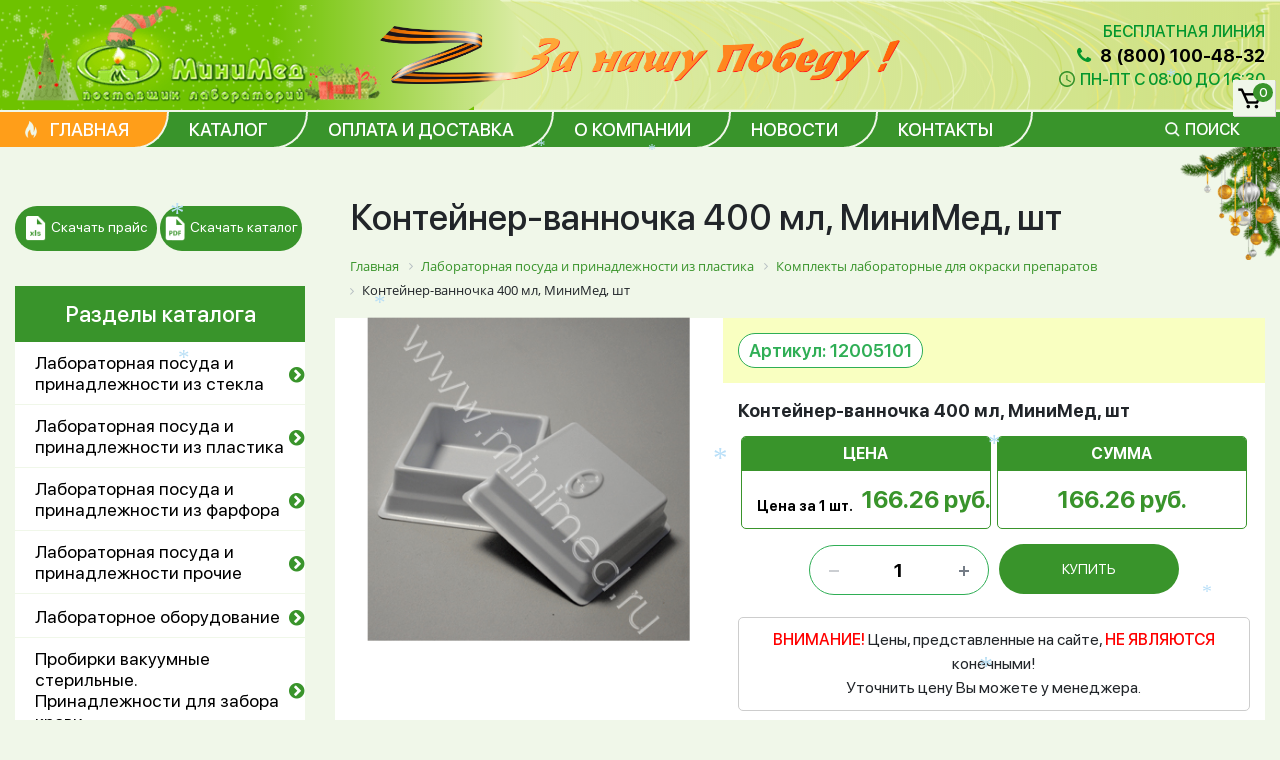

--- FILE ---
content_type: text/html; charset=UTF-8
request_url: https://minimed.ru/product/840/
body_size: 29610
content:
<!DOCTYPE html>
<html lang="ru">
<head itemscope itemtype="http://schema.org/WPHeader">
	<!-- Yandex.Metrika counter -->
	<script type="text/javascript" >
	   (function(m,e,t,r,i,k,a){m[i]=m[i]||function(){(m[i].a=m[i].a||[]).push(arguments)};
	   m[i].l=1*new Date();k=e.createElement(t),a=e.getElementsByTagName(t)[0],k.async=1,k.src=r,a.parentNode.insertBefore(k,a)})
	   (window, document, "script", "https://mc.yandex.ru/metrika/tag.js", "ym");

	   ym(62850373, "init", {
			clickmap:true,
			trackLinks:true,
			accurateTrackBounce:true,
			webvisor:false
	   });
	</script>
	<noscript><div><img src="https://mc.yandex.ru/watch/62850373" style="position:absolute; left:-9999px;" alt="" /></div></noscript>
	<!-- /Yandex.Metrika counter -->
	<meta name="yandex-verification" content="290cab640e9d9719" />
	<link rel="shortcut icon" href="/favicon.svg" type="image/svg+xml">
	<title itemprop="headline">Купить Контейнер-ванночка 400 мл, МиниМед, шт | МиниМед</title>
	<meta charset="UTF-8" />
	<meta name="viewport" content="width=device-width">
    <meta http-equiv="Content-Type" content="text/html; charset=UTF-8" />
<meta name="keywords" content="Контейнер-ванночка 400 мл, МиниМед, шт" />
<meta name="description" content="Купить Контейнер-ванночка 400 мл, МиниМед, шт в компании МиниМед. Большой выбор лабораторной посуды из пластика. Доставка по всей России. Выгодные цены и высокое качество продукции. Работаем с 1992 года." />
<link href="/bitrix/css/main/font-awesome.css?174643248628777" type="text/css"  rel="stylesheet" />
<link href="/bitrix/css/main/bootstrap.css?1746432486141508" type="text/css"  rel="stylesheet" />
<link href="/bitrix/css/main/themes/blue/style.css?1746432486386" type="text/css"  rel="stylesheet" />
<link href="/bitrix/js/ui/design-tokens/dist/ui.design-tokens.css?174643354326358" type="text/css"  rel="stylesheet" />
<link href="/bitrix/js/ui/fonts/opensans/ui.font.opensans.css?17464324852555" type="text/css"  rel="stylesheet" />
<link href="/bitrix/js/main/popup/dist/main.popup.bundle.css?174643373129852" type="text/css"  rel="stylesheet" />
<link href="/bitrix/templates/minimed/components/iis/catalog/catalog1/style.css?17464324881240" type="text/css"  rel="stylesheet" />
<link href="/bitrix/templates/minimed/components/bitrix/menu/catalog__sidebar/style.css?17464324887117" type="text/css"  rel="stylesheet" />
<link href="/bitrix/templates/minimed/components/bitrix/catalog.element/variable_price/style.css?174643248831352" type="text/css"  rel="stylesheet" />
<link href="/bitrix/components/bitrix/breadcrumb/templates/.default/style.css?1746432495585" type="text/css"  rel="stylesheet" />
<link href="/bitrix/components/bitrix/sale.prediction.product.detail/templates/.default/style.css?1746432495381" type="text/css"  rel="stylesheet" />
<link href="/bitrix/templates/minimed/components/bitrix/catalog.section/element__relative/style.css?17464324884444" type="text/css"  rel="stylesheet" />
<link href="/bitrix/templates/minimed/components/bitrix/catalog.item/.default/style.css?17464324883513" type="text/css"  rel="stylesheet" />
<link href="/bitrix/templates/minimed/components/bitrix/catalog.section/element__relative/themes/blue/style.css?1746432488825" type="text/css"  rel="stylesheet" />
<link href="/bitrix/templates/minimed/css/libs/font-awesome.min.css?174643248631000" type="text/css"  data-template-style="true"  rel="stylesheet" />
<link href="/bitrix/templates/minimed/css/libs/owl.carousel.min.css?17464324863351" type="text/css"  data-template-style="true"  rel="stylesheet" />
<link href="/bitrix/templates/minimed/css/libs/owl.theme.default.min.css?17464324861013" type="text/css"  data-template-style="true"  rel="stylesheet" />
<link href="/bitrix/templates/minimed/css/libs/bootstrap-table.min.css?17464324869408" type="text/css"  data-template-style="true"  rel="stylesheet" />
<link href="/bitrix/templates/minimed/js/libs/slick/slick.css?17464582221776" type="text/css"  data-template-style="true"  rel="stylesheet" />
<link href="/bitrix/templates/minimed/css/nullable.css?17617360593090" type="text/css"  data-template-style="true"  rel="stylesheet" />
<link href="/bitrix/templates/minimed/css/custom.css?176837441927334" type="text/css"  data-template-style="true"  rel="stylesheet" />
<link href="/bitrix/templates/minimed/css/new-year.css?17464324864673" type="text/css"  data-template-style="true"  rel="stylesheet" />
<link href="/bitrix/templates/minimed/components/bitrix/sale.basket.basket.line/minicart/style.css?17464324884376" type="text/css"  data-template-style="true"  rel="stylesheet" />
<link href="/bitrix/templates/minimed/components/bitrix/menu/topcat/style.css?1746432488581" type="text/css"  data-template-style="true"  rel="stylesheet" />
<link href="/bitrix/templates/minimed/components/bitrix/catalog.search/search_top/style.css?1746432488163" type="text/css"  data-template-style="true"  rel="stylesheet" />
<link href="/bitrix/templates/minimed/template_styles.css?174643248853978" type="text/css"  data-template-style="true"  rel="stylesheet" />
<script>if(!window.BX)window.BX={};if(!window.BX.message)window.BX.message=function(mess){if(typeof mess==='object'){for(let i in mess) {BX.message[i]=mess[i];} return true;}};</script>
<script>(window.BX||top.BX).message({"JS_CORE_LOADING":"Загрузка...","JS_CORE_NO_DATA":"- Нет данных -","JS_CORE_WINDOW_CLOSE":"Закрыть","JS_CORE_WINDOW_EXPAND":"Развернуть","JS_CORE_WINDOW_NARROW":"Свернуть в окно","JS_CORE_WINDOW_SAVE":"Сохранить","JS_CORE_WINDOW_CANCEL":"Отменить","JS_CORE_WINDOW_CONTINUE":"Продолжить","JS_CORE_H":"ч","JS_CORE_M":"м","JS_CORE_S":"с","JSADM_AI_HIDE_EXTRA":"Скрыть лишние","JSADM_AI_ALL_NOTIF":"Показать все","JSADM_AUTH_REQ":"Требуется авторизация!","JS_CORE_WINDOW_AUTH":"Войти","JS_CORE_IMAGE_FULL":"Полный размер"});</script>

<script src="/bitrix/js/main/core/core.js?1746433838498479"></script>

<script>BX.Runtime.registerExtension({"name":"main.core","namespace":"BX","loaded":true});</script>
<script>BX.setJSList(["\/bitrix\/js\/main\/core\/core_ajax.js","\/bitrix\/js\/main\/core\/core_promise.js","\/bitrix\/js\/main\/polyfill\/promise\/js\/promise.js","\/bitrix\/js\/main\/loadext\/loadext.js","\/bitrix\/js\/main\/loadext\/extension.js","\/bitrix\/js\/main\/polyfill\/promise\/js\/promise.js","\/bitrix\/js\/main\/polyfill\/find\/js\/find.js","\/bitrix\/js\/main\/polyfill\/includes\/js\/includes.js","\/bitrix\/js\/main\/polyfill\/matches\/js\/matches.js","\/bitrix\/js\/ui\/polyfill\/closest\/js\/closest.js","\/bitrix\/js\/main\/polyfill\/fill\/main.polyfill.fill.js","\/bitrix\/js\/main\/polyfill\/find\/js\/find.js","\/bitrix\/js\/main\/polyfill\/matches\/js\/matches.js","\/bitrix\/js\/main\/polyfill\/core\/dist\/polyfill.bundle.js","\/bitrix\/js\/main\/core\/core.js","\/bitrix\/js\/main\/polyfill\/intersectionobserver\/js\/intersectionobserver.js","\/bitrix\/js\/main\/lazyload\/dist\/lazyload.bundle.js","\/bitrix\/js\/main\/polyfill\/core\/dist\/polyfill.bundle.js","\/bitrix\/js\/main\/parambag\/dist\/parambag.bundle.js"]);
</script>
<script>BX.Runtime.registerExtension({"name":"pull.protobuf","namespace":"BX","loaded":true});</script>
<script>BX.Runtime.registerExtension({"name":"rest.client","namespace":"window","loaded":true});</script>
<script>(window.BX||top.BX).message({"pull_server_enabled":"N","pull_config_timestamp":0,"shared_worker_allowed":"Y","pull_guest_mode":"N","pull_guest_user_id":0,"pull_worker_mtime":1746433414});(window.BX||top.BX).message({"PULL_OLD_REVISION":"Для продолжения корректной работы с сайтом необходимо перезагрузить страницу."});</script>
<script>BX.Runtime.registerExtension({"name":"pull.client","namespace":"BX","loaded":true});</script>
<script>BX.Runtime.registerExtension({"name":"pull","namespace":"window","loaded":true});</script>
<script>BX.Runtime.registerExtension({"name":"fx","namespace":"window","loaded":true});</script>
<script>BX.Runtime.registerExtension({"name":"ui.design-tokens","namespace":"window","loaded":true});</script>
<script>BX.Runtime.registerExtension({"name":"ui.fonts.opensans","namespace":"window","loaded":true});</script>
<script>BX.Runtime.registerExtension({"name":"main.popup","namespace":"BX.Main","loaded":true});</script>
<script>BX.Runtime.registerExtension({"name":"popup","namespace":"window","loaded":true});</script>
<script type="extension/settings" data-extension="currency.currency-core">{"region":"ru"}</script>
<script>BX.Runtime.registerExtension({"name":"currency.currency-core","namespace":"BX.Currency","loaded":true});</script>
<script>BX.Runtime.registerExtension({"name":"currency","namespace":"window","loaded":true});</script>
<script>(window.BX||top.BX).message({"LANGUAGE_ID":"ru","FORMAT_DATE":"DD.MM.YYYY","FORMAT_DATETIME":"DD.MM.YYYY HH:MI:SS","COOKIE_PREFIX":"BITRIX_SM","SERVER_TZ_OFFSET":"10800","UTF_MODE":"Y","SITE_ID":"s1","SITE_DIR":"\/","USER_ID":"","SERVER_TIME":1769019306,"USER_TZ_OFFSET":0,"USER_TZ_AUTO":"Y","bitrix_sessid":"f418e758d4de7d0f816e46b0a0a8ff26"});</script>

<script src="/bitrix/js/pull/protobuf/protobuf.js?1746432475274055"></script>
<script src="/bitrix/js/pull/protobuf/model.js?174643247570928"></script>
<script src="/bitrix/js/rest/client/rest.client.js?174643247617414"></script>
<script src="/bitrix/js/pull/client/pull.client.js?174643341683861"></script>
<script src="/bitrix/js/main/core/core_fx.js?174643248116888"></script>
<script src="/bitrix/js/main/popup/dist/main.popup.bundle.js?1746433731117175"></script>
<script src="/bitrix/js/currency/currency-core/dist/currency-core.bundle.js?17464331558800"></script>
<script src="/bitrix/js/currency/core_currency.js?17464331551181"></script>
<script>
					(function () {
						"use strict";

						var counter = function ()
						{
							var cookie = (function (name) {
								var parts = ("; " + document.cookie).split("; " + name + "=");
								if (parts.length == 2) {
									try {return JSON.parse(decodeURIComponent(parts.pop().split(";").shift()));}
									catch (e) {}
								}
							})("BITRIX_CONVERSION_CONTEXT_s1");

							if (cookie && cookie.EXPIRE >= BX.message("SERVER_TIME"))
								return;

							var request = new XMLHttpRequest();
							request.open("POST", "/bitrix/tools/conversion/ajax_counter.php", true);
							request.setRequestHeader("Content-type", "application/x-www-form-urlencoded");
							request.send(
								"SITE_ID="+encodeURIComponent("s1")+
								"&sessid="+encodeURIComponent(BX.bitrix_sessid())+
								"&HTTP_REFERER="+encodeURIComponent(document.referrer)
							);
						};

						if (window.frameRequestStart === true)
							BX.addCustomEvent("onFrameDataReceived", counter);
						else
							BX.ready(counter);
					})();
				</script>
<!-- dev2fun module opengraph -->
<meta property="og:title" content="Купить Контейнер-ванночка 400 мл, МиниМед, шт | МиниМед"/>
<meta property="og:description" content="Купить Контейнер-ванночка 400 мл, МиниМед, шт в компании МиниМед. Большой выбор лабораторной посуды из пластика. Доставка по всей России. Выгодные цены и высоко..."/>
<meta property="og:url" content="https://minimed.ru/product/840/"/>
<meta property="og:type" content="website"/>
<meta property="og:site_name" content="minimed.ru"/>
<meta property="og:image" content="https://minimed.ru/upload/iblock/e38/goym1zd17b7me9utfqpuq62y3byv68om.jpeg"/>
<meta property="og:image:type" content="image/jpeg"/>
<meta property="og:image:width" content="300"/>
<meta property="og:image:height" content="300"/>
<!-- /dev2fun module opengraph -->

<script src="/bitrix/templates/minimed/components/bitrix/sale.basket.basket.line/minicart/script.js?17464324885335"></script>
<script src="/bitrix/templates/minimed/js/libs/jquery-3.5.1.min.js?174643248689478"></script>
<script src="/bitrix/templates/minimed/js/libs/jquery.cookie.js?17464324863728"></script>
<script src="/bitrix/templates/minimed/js/libs/blazy.min.js?17464324865192"></script>
<script src="/bitrix/templates/minimed/js/libs/owl.carousel.min.js?174643248644342"></script>
<script src="/bitrix/templates/minimed/js/libs/slick/slick.min.js?174645822342863"></script>
<script src="/bitrix/templates/minimed/js/libs/masked-input/jquery.maskedinput.min.js?17464324864324"></script>
<script src="/bitrix/templates/minimed/js/libs/bootstrap-table.min.js?1746432486135874"></script>
<script src="/bitrix/templates/minimed/js/custom.js?17617364579421"></script>
<script src="/bitrix/templates/minimed/js/snow.js?17464324863594"></script>
<script src="/bitrix/templates/minimed/components/bitrix/menu/catalog__sidebar/script.js?1746432488514"></script>
<script src="/bitrix/templates/minimed/components/bitrix/catalog.element/variable_price/script.js?174643248887405"></script>
<script src="/bitrix/components/bitrix/sale.prediction.product.detail/templates/.default/script.js?1746432495579"></script>
<script src="/bitrix/templates/minimed/components/bitrix/catalog.section/element__relative/script.js?17464324888781"></script>
<script>var _ba = _ba || []; _ba.push(["aid", "40d500771bed48da0184871be48ca6a6"]); _ba.push(["host", "minimed.ru"]); (function() {var ba = document.createElement("script"); ba.type = "text/javascript"; ba.async = true;ba.src = (document.location.protocol == "https:" ? "https://" : "http://") + "bitrix.info/ba.js";var s = document.getElementsByTagName("script")[0];s.parentNode.insertBefore(ba, s);})();</script>

	<link rel="stylesheet" href="https://stackpath.bootstrapcdn.com/bootstrap/4.4.1/css/bootstrap.min.css" integrity="sha384-Vkoo8x4CGsO3+Hhxv8T/Q5PaXtkKtu6ug5TOeNV6gBiFeWPGFN9MuhOf23Q9Ifjh" crossorigin="anonymous">
    <script src="https://stackpath.bootstrapcdn.com/bootstrap/4.4.1/js/bootstrap.min.js" integrity="sha384-wfSDF2E50Y2D1uUdj0O3uMBJnjuUD4Ih7YwaYd1iqfktj0Uod8GCExl3Og8ifwB6" crossorigin="anonymous"></script>
	<link rel="stylesheet" href="https://cdnjs.cloudflare.com/ajax/libs/font-awesome/4.7.0/css/font-awesome.min.css">
        <script src="https://cdnjs.cloudflare.com/ajax/libs/fancybox/3.5.7/jquery.fancybox.js"></script>
	<link rel="stylesheet" href="https://cdnjs.cloudflare.com/ajax/libs/fancybox/3.5.7/jquery.fancybox.css">
								    <script src="/bitrix/templates/minimed/main.js"></script>

</head>
<body id="main" class="new__year">
    <div id="panel"></div>
	<header>

		<div class="top_line">
		<div class="green"></div>
			 <div class="container">

				<div class="row align-items-center justify-content-between relative">
					<div class="col-12 col-sm-6 col-md-6 col-lg-5 logo">
						<div id="snow"></div>					    														<a href="/"><img src="/bitrix/templates/minimed/images/new-year/logo-new-year-1.png" alt="Логотип ООО «МиниМед»" /></a>

											</div>
					<div class="z-win__container">
						<img src="/bitrix/templates/minimed/images/z-win.png" alt="За нашу победу">
					</div>
					<div class="col-12 col-sm-6 col-md-6 col-lg-7 r_block">
						<div class="cont_h">
							<span style="display: block; width: 100%">Бесплатная линия</span>
							<a class="tel" href="tel:88001004832"><i class="fa fa-phone fa-fw"></i> 8 (800) 100-48-32</a>
							<div class="line worktime_header">
								<span class="icon">
	                                <svg width="16" height="16">
	                                    <use xlink:href="/bitrix/templates/minimed/fonts/symbols.svg#clock"></use>
	                                </svg>
	                            </span>
	                            <div class="value">Пн-Пт с 08:00 до 16:30</div>
							</div>
						</div>
					</div>
				</div>
			 </div>
		</div>

		<div class="h_menu ">
			<div class="container">
				
<nav class="main__menu_v2" itemscope="" itemtype="http://schema.org/SiteNavigationElement">
	<ul class="bx-nav-list-1-lvl menu__items" id="ul_catalog_menu_LkGdQn" itemprop="about" itemscope="" itemtype="http://schema.org/ItemList">
		     <!-- first level-->
														<li itemprop="itemListElement" itemscope="" itemtype="http://schema.org/ItemList" class="bx-nav-1-lvl bx-nav-list-0-col bx-active"
										onclick="if (BX.hasClass(document.documentElement, 'bx-touch')) obj_catalog_menu_LkGdQn.clickInMobile(this, event);">

					
						<a itemprop="url" class="current" href="/">
							<span itemprop="name">
								Главная															</span>
						</a>
									</li>
			
		     <!-- first level-->
														<li itemprop="itemListElement" itemscope="" itemtype="http://schema.org/ItemList" class="bx-nav-1-lvl bx-nav-list-0-col "
										onclick="if (BX.hasClass(document.documentElement, 'bx-touch')) obj_catalog_menu_LkGdQn.clickInMobile(this, event);">

											<a itemprop="url" href="/catalog/">
							<span itemprop="name">
								Каталог															</span>
						</a>
									</li>
			
		     <!-- first level-->
														<li itemprop="itemListElement" itemscope="" itemtype="http://schema.org/ItemList" class="bx-nav-1-lvl bx-nav-list-0-col "
										onclick="if (BX.hasClass(document.documentElement, 'bx-touch')) obj_catalog_menu_LkGdQn.clickInMobile(this, event);">

											<a itemprop="url" href="/oplata-i-dostavka/">
							<span itemprop="name">
								Оплата и доставка															</span>
						</a>
									</li>
			
		     <!-- first level-->
														<li itemprop="itemListElement" itemscope="" itemtype="http://schema.org/ItemList" class="bx-nav-1-lvl bx-nav-list-0-col "
										onclick="if (BX.hasClass(document.documentElement, 'bx-touch')) obj_catalog_menu_LkGdQn.clickInMobile(this, event);">

											<a itemprop="url" href="/about/">
							<span itemprop="name">
								О компании															</span>
						</a>
									</li>
			
		     <!-- first level-->
														<li itemprop="itemListElement" itemscope="" itemtype="http://schema.org/ItemList" class="bx-nav-1-lvl bx-nav-list-0-col "
										onclick="if (BX.hasClass(document.documentElement, 'bx-touch')) obj_catalog_menu_LkGdQn.clickInMobile(this, event);">

											<a itemprop="url" href="/news/">
							<span itemprop="name">
								Новости															</span>
						</a>
									</li>
			
		     <!-- first level-->
														<li itemprop="itemListElement" itemscope="" itemtype="http://schema.org/ItemList" class="bx-nav-1-lvl bx-nav-list-0-col "
										onclick="if (BX.hasClass(document.documentElement, 'bx-touch')) obj_catalog_menu_LkGdQn.clickInMobile(this, event);">

											<a itemprop="url" href="/contacts/">
							<span itemprop="name">
								Контакты															</span>
						</a>
									</li>
			
		     <!-- first level-->
										</ul>
				<div class="search">
					<span class="bx-nav-1-lvl bx-nav-list-0-col "
												onclick="if (BX.hasClass(document.documentElement, 'bx-touch')) obj_catalog_menu_LkGdQn.clickInMobile(this, event);">

													<a href="#">
								<span>
									Поиск																	</span>
							</a>
											</span>
				</div>
			
		</nav>
<a href="#" class="mob_only cl_menutop">X</a>

				<div class="mob_menu">
				<a href="#" class="menu_but cat"><i class="fa fa-navicon fa-w"></i> Каталог</a>
				<a href="#" class="menu_but men"><i class="fa fa-navicon fa-w"></i> Меню</a>
				</div>

				<script>
var bx_basketFKauiI = new BitrixSmallCart;
</script>
<div id="bx_basketFKauiI" class="bx-basket bx-opener cart_link"><!--'start_frame_cache_bx_basketFKauiI'--><div class="bx-hdr-profile">
	<div class="bx-basket-block">			<a href="/personal/cart/"><img src="/bitrix/templates/minimed/images/list_cart.png" alt="Корзина" />
			<span>0</span>
			</a>	</div>
</div>
<!--'end_frame_cache_bx_basketFKauiI'--></div>
<script type="text/javascript">
	bx_basketFKauiI.siteId       = 's1';
	bx_basketFKauiI.cartId       = 'bx_basketFKauiI';
	bx_basketFKauiI.ajaxPath     = '/bitrix/components/bitrix/sale.basket.basket.line/ajax.php';
	bx_basketFKauiI.templateName = 'minicart';
	bx_basketFKauiI.arParams     =  {'HIDE_ON_BASKET_PAGES':'Y','PATH_TO_AUTHORIZE':'/login/','PATH_TO_BASKET':'/personal/cart/','PATH_TO_ORDER':'/personal/order/make/','PATH_TO_PERSONAL':'/personal/','PATH_TO_PROFILE':'/personal/','PATH_TO_REGISTER':'/login/','POSITION_FIXED':'N','SHOW_AUTHOR':'N','SHOW_EMPTY_VALUES':'N','SHOW_NUM_PRODUCTS':'Y','SHOW_PERSONAL_LINK':'N','SHOW_PRODUCTS':'N','SHOW_REGISTRATION':'N','SHOW_TOTAL_PRICE':'N','COMPONENT_TEMPLATE':'minicart','CACHE_TYPE':'A','SHOW_DELAY':'Y','SHOW_NOTAVAIL':'Y','SHOW_IMAGE':'Y','SHOW_PRICE':'Y','SHOW_SUMMARY':'Y','POSITION_VERTICAL':'top','POSITION_HORIZONTAL':'right','MAX_IMAGE_SIZE':'70','AJAX':'N','~HIDE_ON_BASKET_PAGES':'Y','~PATH_TO_AUTHORIZE':'/login/','~PATH_TO_BASKET':'/personal/cart/','~PATH_TO_ORDER':'/personal/order/make/','~PATH_TO_PERSONAL':'/personal/','~PATH_TO_PROFILE':'/personal/','~PATH_TO_REGISTER':'/login/','~POSITION_FIXED':'N','~SHOW_AUTHOR':'N','~SHOW_EMPTY_VALUES':'N','~SHOW_NUM_PRODUCTS':'Y','~SHOW_PERSONAL_LINK':'N','~SHOW_PRODUCTS':'N','~SHOW_REGISTRATION':'N','~SHOW_TOTAL_PRICE':'N','~COMPONENT_TEMPLATE':'minicart','~CACHE_TYPE':'A','~SHOW_DELAY':'Y','~SHOW_NOTAVAIL':'Y','~SHOW_IMAGE':'Y','~SHOW_PRICE':'Y','~SHOW_SUMMARY':'Y','~POSITION_VERTICAL':'top','~POSITION_HORIZONTAL':'right','~MAX_IMAGE_SIZE':'70','~AJAX':'N','cartId':'bx_basketFKauiI'}; // TODO \Bitrix\Main\Web\Json::encode
	bx_basketFKauiI.closeMessage = 'Скрыть';
	bx_basketFKauiI.openMessage  = 'Раскрыть';
	bx_basketFKauiI.activate();
</script>			</div>
		</div>
<div class="kat_menu_top">
<span class="title">Каталог</span>

<ul class="topcat">

			<li><a href="/catalog/laboratornaya_posuda_i_prinadlezhnosti_iz_stekla/">Лабораторная посуда и принадлежности из стекла</a></li>
	
			<li><a href="/catalog/laboratornaya_posuda_i_prinadlezhnosti_iz_plastika/">Лабораторная посуда и принадлежности из пластика</a></li>
	
			<li><a href="/catalog/laboratornaya_posuda_i_prinadlezhnosti_iz_farfora/">Лабораторная посуда и принадлежности из фарфора</a></li>
	
			<li><a href="/catalog/laboratornaya_posuda_i_prinadlezhnosti_prochie/">Лабораторная посуда и принадлежности прочие</a></li>
	
			<li><a href="/catalog/laboratornoe_oborudovanie/">Лабораторное оборудование</a></li>
	
			<li><a href="/catalog/probirki_vakuumnye_sterilnye_prinadlezhnosti_dlya_zabora_krovi/">Пробирки вакуумные стерильные. Принадлежности для забора крови.</a></li>
	
			<li><a href="/catalog/krasiteli_i_khimicheskie_reaktivy/">Красители и химические реактивы</a></li>
	

</ul>

<a class="cl_cat" href="#">X</a>
</div>

<script>
jQuery('.men').on('click', function(){
	jQuery('.kat_menu_top').hide();
     jQuery('.h_menu nav').show();
	jQuery('.cl_menutop').css('display', 'block');
	return false;
})

jQuery('.cat').on('click', function(){
	jQuery('.h_menu nav').hide();
     jQuery('.kat_menu_top').show();
	jQuery('.cl_menutop').css('display', 'none');
	return false;
})
jQuery('.cl_cat').on('click', function(){
     jQuery('.kat_menu_top').hide();
	return false;
})

jQuery('.cl_menutop').on('click', function(){
jQuery('.cl_menutop').css('display', 'none');
     jQuery('.h_menu nav').hide();
	return false;
})

if (jQuery(window).width() < 900){
 jQuery('.h_menu ul.search li:last-child a').on('click', function(){
jQuery('.cl_menutop').css('display', 'none');
     jQuery('.h_menu nav').hide();
	return false;
})

    }

</script>
	</header>
<div class="main__content">
<article class="catalog" id="tovar">
	<div class="container">
		<div class="row align-items-start">
			
		<div class="col-12 col-md-12 col-sm-12 col-lg-4 col-xl-3 news_it">
				
					<a class="btn" id='catalog__pricelist-btn' href="/price.xls" target="_blank"><img src="/bitrix/templates/minimed/images/xls.png" alt="Скачать прайс">Скачать прайс</a>
				<a class="btn" id='catalog__catalog-btn' href="/catalog.pdf" target="_blank"><img src="/bitrix/templates/minimed/images/pdf.png" alt="Скачать каталог">Скачать каталог</a>
		<div class="side_menu">
			<span class="sidebar__title">Разделы каталога</span>
			<div class="wrap_menu">
				<nav itemscope="" itemtype="http://schema.org/SiteNavigationElement">
					<ul id="vertical-multilevel-menu" itemprop="about" itemscope="" itemtype="http://schema.org/ItemList">

						
							
							
																	<li itemprop="itemListElement" itemscope="" itemtype="http://schema.org/ItemList">
										<a itemprop="url" href="/catalog/laboratornaya_posuda_i_prinadlezhnosti_iz_stekla/" class="root-item">Лабораторная посуда и принадлежности из стекла</a>
										<meta itemprop="name" content="Лабораторная посуда и принадлежности из стекла" />
										<span class='f_level l1'></span>
										<ul class="root-item" itemprop="itemListElement" itemscope="" itemtype="http://schema.org/ItemList">
								
							
							
						
							
							
								
																			<li itemprop="itemListElement" itemscope="" itemtype="http://schema.org/ItemList"><a itemprop="url" href="/catalog/laboratornaya_posuda_i_prinadlezhnosti_iz_stekla/areometry/"  >Ареометры</a>
											<meta itemprop="name" content="Ареометры" />
										</li>
									
								
							
							
						
							
							
								
																			<li itemprop="itemListElement" itemscope="" itemtype="http://schema.org/ItemList"><a itemprop="url" href="/catalog/laboratornaya_posuda_i_prinadlezhnosti_iz_stekla/banka_dlya_khraneniya_i_transportirovaniya_lekarstvennykh_sredstv_i_reaktivov_iz_temnogo_stekla/"  >Банка для хранения и транспортирования лекарственных средств и реактивов из темного стекла</a>
											<meta itemprop="name" content="Банка для хранения и транспортирования лекарственных средств и реактивов из темного стекла" />
										</li>
									
								
							
							
						
							
							
								
																			<li itemprop="itemListElement" itemscope="" itemtype="http://schema.org/ItemList"><a itemprop="url" href="/catalog/laboratornaya_posuda_i_prinadlezhnosti_iz_stekla/banki_dlya_reaktivov_s_zavinchivayushchimisya_kryshkami/"  >Банки для реактивов с завинчивающимися  крышками</a>
											<meta itemprop="name" content="Банки для реактивов с завинчивающимися  крышками" />
										</li>
									
								
							
							
						
							
							
								
																			<li itemprop="itemListElement" itemscope="" itemtype="http://schema.org/ItemList"><a itemprop="url" href="/catalog/laboratornaya_posuda_i_prinadlezhnosti_iz_stekla/boek_dlya_ampul/"  >Боек для ампул</a>
											<meta itemprop="name" content="Боек для ампул" />
										</li>
									
								
							
							
						
							
							
								
																			<li itemprop="itemListElement" itemscope="" itemtype="http://schema.org/ItemList"><a itemprop="url" href="/catalog/laboratornaya_posuda_i_prinadlezhnosti_iz_stekla/butirometry/"  >Бутирометры</a>
											<meta itemprop="name" content="Бутирометры" />
										</li>
									
								
							
							
						
							
							
								
																			<li itemprop="itemListElement" itemscope="" itemtype="http://schema.org/ItemList"><a itemprop="url" href="/catalog/laboratornaya_posuda_i_prinadlezhnosti_iz_stekla/butylki_dlya_krovi_transfuzionnykh_i_infuzionnykh_preparatov/"  >Бутылки для крови, трансфузионных и инфузионных препаратов</a>
											<meta itemprop="name" content="Бутылки для крови, трансфузионных и инфузионных препаратов" />
										</li>
									
								
							
							
						
							
							
								
																			<li itemprop="itemListElement" itemscope="" itemtype="http://schema.org/ItemList"><a itemprop="url" href="/catalog/laboratornaya_posuda_i_prinadlezhnosti_iz_stekla/butylki_dlya_reaktivov_s_zavinchivayushcheysya_polipropilenovoy_kryshkoy/"  >Бутылки для реактивов с завинчивающейся полипропиленовой крышкой</a>
											<meta itemprop="name" content="Бутылки для реактивов с завинчивающейся полипропиленовой крышкой" />
										</li>
									
								
							
							
						
							
							
								
																			<li itemprop="itemListElement" itemscope="" itemtype="http://schema.org/ItemList"><a itemprop="url" href="/catalog/laboratornaya_posuda_i_prinadlezhnosti_iz_stekla/byuretki_up_ne_razbivat_/"  >Бюретки</a>
											<meta itemprop="name" content="Бюретки" />
										</li>
									
								
							
							
						
							
							
								
																			<li itemprop="itemListElement" itemscope="" itemtype="http://schema.org/ItemList"><a itemprop="url" href="/catalog/laboratornaya_posuda_i_prinadlezhnosti_iz_stekla/voronki_delitelnye_minimed/"  >Воронки делительные</a>
											<meta itemprop="name" content="Воронки делительные" />
										</li>
									
								
							
							
						
							
							
								
																			<li itemprop="itemListElement" itemscope="" itemtype="http://schema.org/ItemList"><a itemprop="url" href="/catalog/laboratornaya_posuda_i_prinadlezhnosti_iz_stekla/voronki_laboratornye_/"  >Воронки лабораторные</a>
											<meta itemprop="name" content="Воронки лабораторные" />
										</li>
									
								
							
							
						
							
							
								
																			<li itemprop="itemListElement" itemscope="" itemtype="http://schema.org/ItemList"><a itemprop="url" href="/catalog/laboratornaya_posuda_i_prinadlezhnosti_iz_stekla/dozatory_steklyannye/"  >Дозаторы стеклянные</a>
											<meta itemprop="name" content="Дозаторы стеклянные" />
										</li>
									
								
							
							
						
							
							
								
																			<li itemprop="itemListElement" itemscope="" itemtype="http://schema.org/ItemList"><a itemprop="url" href="/catalog/laboratornaya_posuda_i_prinadlezhnosti_iz_stekla/emkosti_steklyannye_dlya_okraski_preparatov/"  >Емкости стеклянные для окраски препаратов</a>
											<meta itemprop="name" content="Емкости стеклянные для окраски препаратов" />
										</li>
									
								
							
							
						
							
							
								
																			<li itemprop="itemListElement" itemscope="" itemtype="http://schema.org/ItemList"><a itemprop="url" href="/catalog/laboratornaya_posuda_i_prinadlezhnosti_iz_stekla/izgiby/"  >Изгибы</a>
											<meta itemprop="name" content="Изгибы" />
										</li>
									
								
							
							
						
							
							
								
																			<li itemprop="itemListElement" itemscope="" itemtype="http://schema.org/ItemList"><a itemprop="url" href="/catalog/laboratornaya_posuda_i_prinadlezhnosti_iz_stekla/kamera_fuksa_rozentalya/"  >Камера Фукса-Розенталя</a>
											<meta itemprop="name" content="Камера Фукса-Розенталя" />
										</li>
									
								
							
							
						
							
							
								
																			<li itemprop="itemListElement" itemscope="" itemtype="http://schema.org/ItemList"><a itemprop="url" href="/catalog/laboratornaya_posuda_i_prinadlezhnosti_iz_stekla/kamery_goryaeva/"  >Камеры Горяева (для счета форменных элементов крови) </a>
											<meta itemprop="name" content="Камеры Горяева (для счета форменных элементов крови) " />
										</li>
									
								
							
							
						
							
							
								
																			<li itemprop="itemListElement" itemscope="" itemtype="http://schema.org/ItemList"><a itemprop="url" href="/catalog/laboratornaya_posuda_i_prinadlezhnosti_iz_stekla/kapelnitsy/"  >Капельницы</a>
											<meta itemprop="name" content="Капельницы" />
										</li>
									
								
							
							
						
							
							
								
																			<li itemprop="itemListElement" itemscope="" itemtype="http://schema.org/ItemList"><a itemprop="url" href="/catalog/laboratornaya_posuda_i_prinadlezhnosti_iz_stekla/kapillyary_ostalnye_razmery_pod_zakaz/"  >Капилляры </a>
											<meta itemprop="name" content="Капилляры " />
										</li>
									
								
							
							
						
							
							
								
																			<li itemprop="itemListElement" itemscope="" itemtype="http://schema.org/ItemList"><a itemprop="url" href="/catalog/laboratornaya_posuda_i_prinadlezhnosti_iz_stekla/kapleuloviteli_/"  >Каплеуловители </a>
											<meta itemprop="name" content="Каплеуловители " />
										</li>
									
								
							
							
						
							
							
								
																			<li itemprop="itemListElement" itemscope="" itemtype="http://schema.org/ItemList"><a itemprop="url" href="/catalog/laboratornaya_posuda_i_prinadlezhnosti_iz_stekla/kolba_bunzena/"  >Колба Бунзена</a>
											<meta itemprop="name" content="Колба Бунзена" />
										</li>
									
								
							
							
						
							
							
								
																			<li itemprop="itemListElement" itemscope="" itemtype="http://schema.org/ItemList"><a itemprop="url" href="/catalog/laboratornaya_posuda_i_prinadlezhnosti_iz_stekla/kolba_keldalya/"  >Колба Кьельдаля</a>
											<meta itemprop="name" content="Колба Кьельдаля" />
										</li>
									
								
							
							
						
							
							
								
																			<li itemprop="itemListElement" itemscope="" itemtype="http://schema.org/ItemList"><a itemprop="url" href="/catalog/laboratornaya_posuda_i_prinadlezhnosti_iz_stekla/kolby_konicheskie_steklyannye/"  >Колбы конические стеклянные</a>
											<meta itemprop="name" content="Колбы конические стеклянные" />
										</li>
									
								
							
							
						
							
							
								
																			<li itemprop="itemListElement" itemscope="" itemtype="http://schema.org/ItemList"><a itemprop="url" href="/catalog/laboratornaya_posuda_i_prinadlezhnosti_iz_stekla/kolby_kruglodonnye/"  >Колбы круглодонные</a>
											<meta itemprop="name" content="Колбы круглодонные" />
										</li>
									
								
							
							
						
							
							
								
																			<li itemprop="itemListElement" itemscope="" itemtype="http://schema.org/ItemList"><a itemprop="url" href="/catalog/laboratornaya_posuda_i_prinadlezhnosti_iz_stekla/kolby_laboratornye_englera_tip_krn/"  >Колбы лабораторные (Энглера, тип КРН)</a>
											<meta itemprop="name" content="Колбы лабораторные (Энглера, тип КРН)" />
										</li>
									
								
							
							
						
							
							
								
																			<li itemprop="itemListElement" itemscope="" itemtype="http://schema.org/ItemList"><a itemprop="url" href="/catalog/laboratornaya_posuda_i_prinadlezhnosti_iz_stekla/kolby_mernye/"  >Колбы мерные</a>
											<meta itemprop="name" content="Колбы мерные" />
										</li>
									
								
							
							
						
							
							
								
																			<li itemprop="itemListElement" itemscope="" itemtype="http://schema.org/ItemList"><a itemprop="url" href="/catalog/laboratornaya_posuda_i_prinadlezhnosti_iz_stekla/kolby_ploskodonnye/"  >Колбы плоскодонные</a>
											<meta itemprop="name" content="Колбы плоскодонные" />
										</li>
									
								
							
							
						
							
							
								
																			<li itemprop="itemListElement" itemscope="" itemtype="http://schema.org/ItemList"><a itemprop="url" href="/catalog/laboratornaya_posuda_i_prinadlezhnosti_iz_stekla/kyuvety/"  >Кюветы</a>
											<meta itemprop="name" content="Кюветы" />
										</li>
									
								
							
							
						
							
							
								
																			<li itemprop="itemListElement" itemscope="" itemtype="http://schema.org/ItemList"><a itemprop="url" href="/catalog/laboratornaya_posuda_i_prinadlezhnosti_iz_stekla/lopatochki_steklyannye/"  >Лопаточки</a>
											<meta itemprop="name" content="Лопаточки" />
										</li>
									
								
							
							
						
							
							
								
																			<li itemprop="itemListElement" itemscope="" itemtype="http://schema.org/ItemList"><a itemprop="url" href="/catalog/laboratornaya_posuda_i_prinadlezhnosti_iz_stekla/menzurki/"  >Мензурки</a>
											<meta itemprop="name" content="Мензурки" />
										</li>
									
								
							
							
						
							
							
								
																			<li itemprop="itemListElement" itemscope="" itemtype="http://schema.org/ItemList"><a itemprop="url" href="/catalog/laboratornaya_posuda_i_prinadlezhnosti_iz_stekla/nasadki/"  >Насадки</a>
											<meta itemprop="name" content="Насадки" />
										</li>
									
								
							
							
						
							
							
								
																			<li itemprop="itemListElement" itemscope="" itemtype="http://schema.org/ItemList"><a itemprop="url" href="/catalog/laboratornaya_posuda_i_prinadlezhnosti_iz_stekla/palochka_steklyannaya/"  >Палочка стеклянная</a>
											<meta itemprop="name" content="Палочка стеклянная" />
										</li>
									
								
							
							
						
							
							
								
																			<li itemprop="itemListElement" itemscope="" itemtype="http://schema.org/ItemList"><a itemprop="url" href="/catalog/laboratornaya_posuda_i_prinadlezhnosti_iz_stekla/perekhody/"  >Переходы</a>
											<meta itemprop="name" content="Переходы" />
										</li>
									
								
							
							
						
							
							
								
																			<li itemprop="itemListElement" itemscope="" itemtype="http://schema.org/ItemList"><a itemprop="url" href="/catalog/laboratornaya_posuda_i_prinadlezhnosti_iz_stekla/piknometry_pzh2/"  >Пикнометры ПЖ2</a>
											<meta itemprop="name" content="Пикнометры ПЖ2" />
										</li>
									
								
							
							
						
							
							
								
																			<li itemprop="itemListElement" itemscope="" itemtype="http://schema.org/ItemList"><a itemprop="url" href="/catalog/laboratornaya_posuda_i_prinadlezhnosti_iz_stekla/pipetka_panchenkova_k_soe_metru/"  >Пипетка Панченкова (к СОЭ-метру)</a>
											<meta itemprop="name" content="Пипетка Панченкова (к СОЭ-метру)" />
										</li>
									
								
							
							
						
							
							
								
																			<li itemprop="itemListElement" itemscope="" itemtype="http://schema.org/ItemList"><a itemprop="url" href="/catalog/laboratornaya_posuda_i_prinadlezhnosti_iz_stekla/pipetka_mernaya/"  >Пипетка мерная</a>
											<meta itemprop="name" content="Пипетка мерная" />
										</li>
									
								
							
							
						
							
							
								
																			<li itemprop="itemListElement" itemscope="" itemtype="http://schema.org/ItemList"><a itemprop="url" href="/catalog/laboratornaya_posuda_i_prinadlezhnosti_iz_stekla/pipetki_pastera_otkrytogo_tipa/"  >Пипетки Пастера стеклянные</a>
											<meta itemprop="name" content="Пипетки Пастера стеклянные" />
										</li>
									
								
							
							
						
							
							
								
																			<li itemprop="itemListElement" itemscope="" itemtype="http://schema.org/ItemList"><a itemprop="url" href="/catalog/laboratornaya_posuda_i_prinadlezhnosti_iz_stekla/pipetki_vmestimosti_s_probkami_k_dozatoru_florinskogo/"  >Пипетки вместимости с пробками к дозатору Флоринского</a>
											<meta itemprop="name" content="Пипетки вместимости с пробками к дозатору Флоринского" />
										</li>
									
								
							
							
						
							
							
								
																			<li itemprop="itemListElement" itemscope="" itemtype="http://schema.org/ItemList"><a itemprop="url" href="/catalog/laboratornaya_posuda_i_prinadlezhnosti_iz_stekla/pipetki_glaznye/"  >Пипетки глазные</a>
											<meta itemprop="name" content="Пипетки глазные" />
										</li>
									
								
							
							
						
							
							
								
																			<li itemprop="itemListElement" itemscope="" itemtype="http://schema.org/ItemList"><a itemprop="url" href="/catalog/laboratornaya_posuda_i_prinadlezhnosti_iz_stekla/pipetka_pryamaya_steklyannaya_tipa_sali/"  >Пипетки прямые стеклянные (типа Сали)</a>
											<meta itemprop="name" content="Пипетки прямые стеклянные (типа Сали)" />
										</li>
									
								
							
							
						
							
							
								
																			<li itemprop="itemListElement" itemscope="" itemtype="http://schema.org/ItemList"><a itemprop="url" href="/catalog/laboratornaya_posuda_i_prinadlezhnosti_iz_stekla/pipetki_s_odnoy_otmetkoy_mora_/"  >Пипетки с одной отметкой (Мора) </a>
											<meta itemprop="name" content="Пипетки с одной отметкой (Мора) " />
										</li>
									
								
							
							
						
							
							
								
																			<li itemprop="itemListElement" itemscope="" itemtype="http://schema.org/ItemList"><a itemprop="url" href="/catalog/laboratornaya_posuda_i_prinadlezhnosti_iz_stekla/pribory_steklyannye/"  >Приборы стеклянные</a>
											<meta itemprop="name" content="Приборы стеклянные" />
										</li>
									
								
							
							
						
							
							
								
																			<li itemprop="itemListElement" itemscope="" itemtype="http://schema.org/ItemList"><a itemprop="url" href="/catalog/laboratornaya_posuda_i_prinadlezhnosti_iz_stekla/probirki_iz_borosilikatnogo_stekla/"  >Пробирки из боросиликатного стекла</a>
											<meta itemprop="name" content="Пробирки из боросиликатного стекла" />
										</li>
									
								
							
							
						
							
							
								
																			<li itemprop="itemListElement" itemscope="" itemtype="http://schema.org/ItemList"><a itemprop="url" href="/catalog/laboratornaya_posuda_i_prinadlezhnosti_iz_stekla/probirki_laboratornye/"  >Пробирки лабораторные стеклянные (внесены в Реестр российской промышленной продукции)</a>
											<meta itemprop="name" content="Пробирки лабораторные стеклянные (внесены в Реестр российской промышленной продукции)" />
										</li>
									
								
							
							
						
							
							
								
																			<li itemprop="itemListElement" itemscope="" itemtype="http://schema.org/ItemList"><a itemprop="url" href="/catalog/laboratornaya_posuda_i_prinadlezhnosti_iz_stekla/probki_steklyannye/"  >Пробки стеклянные</a>
											<meta itemprop="name" content="Пробки стеклянные" />
										</li>
									
								
							
							
						
							
							
								
																			<li itemprop="itemListElement" itemscope="" itemtype="http://schema.org/ItemList"><a itemprop="url" href="/catalog/laboratornaya_posuda_i_prinadlezhnosti_iz_stekla/sklyanki_dlya_reaktivov/"  >Склянки</a>
											<meta itemprop="name" content="Склянки" />
										</li>
									
								
							
							
						
							
							
								
																			<li itemprop="itemListElement" itemscope="" itemtype="http://schema.org/ItemList"><a itemprop="url" href="/catalog/laboratornaya_posuda_i_prinadlezhnosti_iz_stekla/sklyanki_drekselya/"  >Склянки Дрекселя</a>
											<meta itemprop="name" content="Склянки Дрекселя" />
										</li>
									
								
							
							
						
							
							
								
																			<li itemprop="itemListElement" itemscope="" itemtype="http://schema.org/ItemList"><a itemprop="url" href="/catalog/laboratornaya_posuda_i_prinadlezhnosti_iz_stekla/sklyanka_aspirator_s_kranom_i_prishlifovannoy_probkoy_butyl_vulfa_/"  >Склянки-аспираторы с краном и пришлифованной пробкой (бутыль Вульфа) </a>
											<meta itemprop="name" content="Склянки-аспираторы с краном и пришлифованной пробкой (бутыль Вульфа) " />
										</li>
									
								
							
							
						
							
							
								
																			<li itemprop="itemListElement" itemscope="" itemtype="http://schema.org/ItemList"><a itemprop="url" href="/catalog/laboratornaya_posuda_i_prinadlezhnosti_iz_stekla/sosudy_dlya_muzeynykh_preparatov/"  >Сосуды для музейных препаратов</a>
											<meta itemprop="name" content="Сосуды для музейных препаратов" />
										</li>
									
								
							
							
						
							
							
								
																			<li itemprop="itemListElement" itemscope="" itemtype="http://schema.org/ItemList"><a itemprop="url" href="/catalog/laboratornaya_posuda_i_prinadlezhnosti_iz_stekla/spirtovki/"  >Спиртовки</a>
											<meta itemprop="name" content="Спиртовки" />
										</li>
									
								
							
							
						
							
							
								
																			<li itemprop="itemListElement" itemscope="" itemtype="http://schema.org/ItemList"><a itemprop="url" href="/catalog/laboratornaya_posuda_i_prinadlezhnosti_iz_stekla/stakanchiki_dlya_vzveshivaniya/"  >Стаканчики для  взвешивания</a>
											<meta itemprop="name" content="Стаканчики для  взвешивания" />
										</li>
									
								
							
							
						
							
							
								
																			<li itemprop="itemListElement" itemscope="" itemtype="http://schema.org/ItemList"><a itemprop="url" href="/catalog/laboratornaya_posuda_i_prinadlezhnosti_iz_stekla/stakany_laboratornye/"  >Стаканы лабораторные</a>
											<meta itemprop="name" content="Стаканы лабораторные" />
										</li>
									
								
							
							
						
							
							
								
																			<li itemprop="itemListElement" itemscope="" itemtype="http://schema.org/ItemList"><a itemprop="url" href="/catalog/laboratornaya_posuda_i_prinadlezhnosti_iz_stekla/steklo_dlya_mikropreparatov_chasovoe_/"  >Стекло для микропрепаратов (&quot;часовое&quot;) </a>
											<meta itemprop="name" content="Стекло для микропрепаратов (&quot;часовое&quot;) " />
										</li>
									
								
							
							
						
							
							
								
																			<li itemprop="itemListElement" itemscope="" itemtype="http://schema.org/ItemList"><a itemprop="url" href="/catalog/laboratornaya_posuda_i_prinadlezhnosti_iz_stekla/steklo_dlya_mikropreparatov_pokrovnoe_/"  >Стекло для микропрепаратов (покровное) </a>
											<meta itemprop="name" content="Стекло для микропрепаратов (покровное) " />
										</li>
									
								
							
							
						
							
							
								
																			<li itemprop="itemListElement" itemscope="" itemtype="http://schema.org/ItemList"><a itemprop="url" href="/catalog/laboratornaya_posuda_i_prinadlezhnosti_iz_stekla/steklo_pokrovnoe_krugloe_/"  >Стекло покровное круглое </a>
											<meta itemprop="name" content="Стекло покровное круглое " />
										</li>
									
								
							
							
						
							
							
								
																			<li itemprop="itemListElement" itemscope="" itemtype="http://schema.org/ItemList"><a itemprop="url" href="/catalog/laboratornaya_posuda_i_prinadlezhnosti_iz_stekla/steklo_predmetnoe/"  >Стекло предметное</a>
											<meta itemprop="name" content="Стекло предметное" />
										</li>
									
								
							
							
						
							
							
								
																			<li itemprop="itemListElement" itemscope="" itemtype="http://schema.org/ItemList"><a itemprop="url" href="/catalog/laboratornaya_posuda_i_prinadlezhnosti_iz_stekla/stekloshariki_busy/"  >Стеклошарики (бусы)</a>
											<meta itemprop="name" content="Стеклошарики (бусы)" />
										</li>
									
								
							
							
						
							
							
								
																			<li itemprop="itemListElement" itemscope="" itemtype="http://schema.org/ItemList"><a itemprop="url" href="/catalog/laboratornaya_posuda_i_prinadlezhnosti_iz_stekla/stupki_steklyannye_s_pestikom/"  >Ступки стеклянные с пестиком</a>
											<meta itemprop="name" content="Ступки стеклянные с пестиком" />
										</li>
									
								
							
							
						
							
							
								
																			<li itemprop="itemListElement" itemscope="" itemtype="http://schema.org/ItemList"><a itemprop="url" href="/catalog/laboratornaya_posuda_i_prinadlezhnosti_iz_stekla/flakon_dlya_rasfasovki_i_khraneniya_lekarstvennykh_sredstv/"  >Флакон для расфасовки и хранения лекарственных средств</a>
											<meta itemprop="name" content="Флакон для расфасовки и хранения лекарственных средств" />
										</li>
									
								
							
							
						
							
							
								
																			<li itemprop="itemListElement" itemscope="" itemtype="http://schema.org/ItemList"><a itemprop="url" href="/catalog/laboratornaya_posuda_i_prinadlezhnosti_iz_stekla/kholodilniki/"  >Холодильники</a>
											<meta itemprop="name" content="Холодильники" />
										</li>
									
								
							
							
						
							
							
								
																			<li itemprop="itemListElement" itemscope="" itemtype="http://schema.org/ItemList"><a itemprop="url" href="/catalog/laboratornaya_posuda_i_prinadlezhnosti_iz_stekla/tsilindry_laboratornye/"  >Цилиндры стеклянные лабораторные</a>
											<meta itemprop="name" content="Цилиндры стеклянные лабораторные" />
										</li>
									
								
							
							
						
							
							
								
																			<li itemprop="itemListElement" itemscope="" itemtype="http://schema.org/ItemList"><a itemprop="url" href="/catalog/laboratornaya_posuda_i_prinadlezhnosti_iz_stekla/chasy_pesochnye/"  >Часы песочные</a>
											<meta itemprop="name" content="Часы песочные" />
										</li>
									
								
							
							
						
							
							
								
																			<li itemprop="itemListElement" itemscope="" itemtype="http://schema.org/ItemList"><a itemprop="url" href="/catalog/laboratornaya_posuda_i_prinadlezhnosti_iz_stekla/chashi_vyparitelnye/"  >Чаши выпарительные</a>
											<meta itemprop="name" content="Чаши выпарительные" />
										</li>
									
								
							
							
						
							
							
								
																			<li itemprop="itemListElement" itemscope="" itemtype="http://schema.org/ItemList"><a itemprop="url" href="/catalog/laboratornaya_posuda_i_prinadlezhnosti_iz_stekla/chashi_kristallizatsionnye/"  >Чаши кристаллизационные</a>
											<meta itemprop="name" content="Чаши кристаллизационные" />
										</li>
									
								
							
							
						
							
							
								
																			<li itemprop="itemListElement" itemscope="" itemtype="http://schema.org/ItemList"><a itemprop="url" href="/catalog/laboratornaya_posuda_i_prinadlezhnosti_iz_stekla/chashki_biologicheskie_petri_/"  >Чашки биологические (Петри) </a>
											<meta itemprop="name" content="Чашки биологические (Петри) " />
										</li>
									
								
							
							
						
							
							
								
																			<li itemprop="itemListElement" itemscope="" itemtype="http://schema.org/ItemList"><a itemprop="url" href="/catalog/laboratornaya_posuda_i_prinadlezhnosti_iz_stekla/eksikatory/"  >Эксикаторы</a>
											<meta itemprop="name" content="Эксикаторы" />
										</li>
									
								
							
							
						
							
							
								
																			<li itemprop="itemListElement" itemscope="" itemtype="http://schema.org/ItemList"><a itemprop="url" href="/catalog/laboratornaya_posuda_i_prinadlezhnosti_iz_stekla/elementy_soedinitelnye_kitay/"  >Элементы соединительные</a>
											<meta itemprop="name" content="Элементы соединительные" />
										</li>
									
								
							
							
						
															</ul></li>							
							
																	<li itemprop="itemListElement" itemscope="" itemtype="http://schema.org/ItemList">
										<a itemprop="url" href="/catalog/laboratornaya_posuda_i_prinadlezhnosti_iz_plastika/" class="root-item">Лабораторная посуда и принадлежности из пластика</a>
										<meta itemprop="name" content="Лабораторная посуда и принадлежности из пластика" />
										<span class='f_level l1'></span>
										<ul class="root-item" itemprop="itemListElement" itemscope="" itemtype="http://schema.org/ItemList">
								
							
							
						
							
							
								
																			<li itemprop="itemListElement" itemscope="" itemtype="http://schema.org/ItemList"><a itemprop="url" href="/catalog/laboratornaya_posuda_i_prinadlezhnosti_iz_plastika/banki_dlya_reaktivov_shirokogorlye_s_deleniyami/"  >Банки для реактивов широкогорлые с делениями</a>
											<meta itemprop="name" content="Банки для реактивов широкогорлые с делениями" />
										</li>
									
								
							
							
						
							
							
								
																			<li itemprop="itemListElement" itemscope="" itemtype="http://schema.org/ItemList"><a itemprop="url" href="/catalog/laboratornaya_posuda_i_prinadlezhnosti_iz_plastika/butyli_i_butylki_plastikovye/"  >Бутыли и бутылки пластиковые</a>
											<meta itemprop="name" content="Бутыли и бутылки пластиковые" />
										</li>
									
								
							
							
						
							
							
								
																			<li itemprop="itemListElement" itemscope="" itemtype="http://schema.org/ItemList"><a itemprop="url" href="/catalog/laboratornaya_posuda_i_prinadlezhnosti_iz_plastika/vannochki_dlya_reaktivov_plastikovye_minimed/"  >Ванночки для реактивов пластиковые, МиниМед</a>
											<meta itemprop="name" content="Ванночки для реактивов пластиковые, МиниМед" />
										</li>
									
								
							
							
						
							
							
								
																			<li itemprop="itemListElement" itemscope="" itemtype="http://schema.org/ItemList"><a itemprop="url" href="/catalog/laboratornaya_posuda_i_prinadlezhnosti_iz_plastika/voronki_plastikovye/"  >Воронки пластиковые</a>
											<meta itemprop="name" content="Воронки пластиковые" />
										</li>
									
								
							
							
						
							
							
								
																			<li itemprop="itemListElement" itemscope="" itemtype="http://schema.org/ItemList"><a itemprop="url" href="/catalog/laboratornaya_posuda_i_prinadlezhnosti_iz_plastika/derzhateli_dlya_voronok_plastikovye_kartell/"  >Держатели для воронок пластиковые, Kartell</a>
											<meta itemprop="name" content="Держатели для воронок пластиковые, Kartell" />
										</li>
									
								
							
							
						
							
							
								
																			<li itemprop="itemListElement" itemscope="" itemtype="http://schema.org/ItemList"><a itemprop="url" href="/catalog/laboratornaya_posuda_i_prinadlezhnosti_iz_plastika/emkosti_dlya_vzveshivaniya_plastikovye_kartell/"  >Емкости для взвешивания пластиковые</a>
											<meta itemprop="name" content="Емкости для взвешивания пластиковые" />
										</li>
									
								
							
							
						
							
							
								
																			<li itemprop="itemListElement" itemscope="" itemtype="http://schema.org/ItemList"><a itemprop="url" href="/catalog/laboratornaya_posuda_i_prinadlezhnosti_iz_plastika/zazhimy_dlya_byuretok_p_p_greetmed/"  >Зажимы для бюреток, п/п, Greetmed</a>
											<meta itemprop="name" content="Зажимы для бюреток, п/п, Greetmed" />
										</li>
									
								
							
							
						
							
							
								
																			<li itemprop="itemListElement" itemscope="" itemtype="http://schema.org/ItemList"><a itemprop="url" href="/catalog/laboratornaya_posuda_i_prinadlezhnosti_iz_plastika/zazhimy_dlya_konicheskikh_perekhodnikov_kartell/"  >Зажимы для конических переходников</a>
											<meta itemprop="name" content="Зажимы для конических переходников" />
										</li>
									
								
							
							
						
							
							
								
																			<li itemprop="itemListElement" itemscope="" itemtype="http://schema.org/ItemList"><a itemprop="url" href="/catalog/laboratornaya_posuda_i_prinadlezhnosti_iz_plastika/kds_plastikovye_konteynery/"  >КДС-пластиковые контейнеры </a>
											<meta itemprop="name" content="КДС-пластиковые контейнеры " />
										</li>
									
								
							
							
						
							
							
								
																			<li itemprop="itemListElement" itemscope="" itemtype="http://schema.org/ItemList"><a itemprop="url" href="/catalog/laboratornaya_posuda_i_prinadlezhnosti_iz_plastika/kamera_dlya_podschyeta_kletok_v_biologicheskikh_obraztsakh_mochi_aptaca/"  >Камера для подсчёта клеток в биологических образцах (мочи), Aptaca</a>
											<meta itemprop="name" content="Камера для подсчёта клеток в биологических образцах (мочи), Aptaca" />
										</li>
									
								
							
							
						
							
							
								
																			<li itemprop="itemListElement" itemscope="" itemtype="http://schema.org/ItemList"><a itemprop="url" href="/catalog/laboratornaya_posuda_i_prinadlezhnosti_iz_plastika/kapelnitsy_p_et/"  >Капельницы, п/эт</a>
											<meta itemprop="name" content="Капельницы, п/эт" />
										</li>
									
								
							
							
						
							
							
								
																			<li itemprop="itemListElement" itemscope="" itemtype="http://schema.org/ItemList"><a itemprop="url" href="/catalog/laboratornaya_posuda_i_prinadlezhnosti_iz_plastika/kovshi_mernye_p_p_kartell/"  >Ковши, п/п</a>
											<meta itemprop="name" content="Ковши, п/п" />
										</li>
									
								
							
							
						
							
							
								
																			<li itemprop="itemListElement" itemscope="" itemtype="http://schema.org/ItemList"><a itemprop="url" href="/catalog/laboratornaya_posuda_i_prinadlezhnosti_iz_plastika/kolby_konicheskie_s_deleniyami_p_p/"  >Колбы конические с делениями, п/п</a>
											<meta itemprop="name" content="Колбы конические с делениями, п/п" />
										</li>
									
								
							
							
						
							
							
								
																			<li itemprop="itemListElement" itemscope="" itemtype="http://schema.org/ItemList"><a itemprop="url" href="/catalog/laboratornaya_posuda_i_prinadlezhnosti_iz_plastika/kolby_mernye_s_probkoy_p_p_kartell/"  >Колбы мерные с пробкой, п/п, Kartell</a>
											<meta itemprop="name" content="Колбы мерные с пробкой, п/п, Kartell" />
										</li>
									
								
							
							
						
							
							
								
																			<li itemprop="itemListElement" itemscope="" itemtype="http://schema.org/ItemList"><a itemprop="url" href="/catalog/laboratornaya_posuda_i_prinadlezhnosti_iz_plastika/komplekt_laboratornyy_dlya_okraski_preparatov_/"  >Комплекты лабораторные для окраски препаратов </a>
											<meta itemprop="name" content="Комплекты лабораторные для окраски препаратов " />
										</li>
									
								
							
							
						
							
							
								
																			<li itemprop="itemListElement" itemscope="" itemtype="http://schema.org/ItemList"><a itemprop="url" href="/catalog/laboratornaya_posuda_i_prinadlezhnosti_iz_plastika/konteynery_dlya_gistologii/"  >Контейнеры для гистологии</a>
											<meta itemprop="name" content="Контейнеры для гистологии" />
										</li>
									
								
							
							
						
							
							
								
																			<li itemprop="itemListElement" itemscope="" itemtype="http://schema.org/ItemList"><a itemprop="url" href="/catalog/laboratornaya_posuda_i_prinadlezhnosti_iz_plastika/konteynery_dlya_otkhodov/"  >Контейнеры для отходов</a>
											<meta itemprop="name" content="Контейнеры для отходов" />
										</li>
									
								
							
							
						
							
							
								
																			<li itemprop="itemListElement" itemscope="" itemtype="http://schema.org/ItemList"><a itemprop="url" href="/catalog/laboratornaya_posuda_i_prinadlezhnosti_iz_plastika/konteynery_laboratornye_dlya_vzyatiya_prob/"  >Контейнеры лабораторные для взятия проб</a>
											<meta itemprop="name" content="Контейнеры лабораторные для взятия проб" />
										</li>
									
								
							
							
						
							
							
								
																			<li itemprop="itemListElement" itemscope="" itemtype="http://schema.org/ItemList"><a itemprop="url" href="/catalog/laboratornaya_posuda_i_prinadlezhnosti_iz_plastika/korziny_dlya_transportirovki_butylok_pend/"  >Корзины для транспортировки бутылок, ПЭНД</a>
											<meta itemprop="name" content="Корзины для транспортировки бутылок, ПЭНД" />
										</li>
									
								
							
							
						
							
							
								
																			<li itemprop="itemListElement" itemscope="" itemtype="http://schema.org/ItemList"><a itemprop="url" href="/catalog/laboratornaya_posuda_i_prinadlezhnosti_iz_plastika/kyuvety_plastikovye_aptaca/"  >Кюветы пластиковые</a>
											<meta itemprop="name" content="Кюветы пластиковые" />
										</li>
									
								
							
							
						
							
							
								
																			<li itemprop="itemListElement" itemscope="" itemtype="http://schema.org/ItemList"><a itemprop="url" href="/catalog/laboratornaya_posuda_i_prinadlezhnosti_iz_plastika/lotki_plastikovye/"  >Лотки пластиковые</a>
											<meta itemprop="name" content="Лотки пластиковые" />
										</li>
									
								
							
							
						
							
							
								
																			<li itemprop="itemListElement" itemscope="" itemtype="http://schema.org/ItemList"><a itemprop="url" href="/catalog/laboratornaya_posuda_i_prinadlezhnosti_iz_plastika/nakonechniki_polipropilenovye_dlya_dozatorov_v_assortimente/"  >Наконечники  для дозаторов в ассортименте</a>
											<meta itemprop="name" content="Наконечники  для дозаторов в ассортименте" />
										</li>
									
								
							
							
						
							
							
								
																			<li itemprop="itemListElement" itemscope="" itemtype="http://schema.org/ItemList"><a itemprop="url" href="/catalog/laboratornaya_posuda_i_prinadlezhnosti_iz_plastika/nakonechniki_dlya_ptsr_bez_dnkaz_rnkaz/"  >Наконечники для ПЦР стерильные (без ДНКаз, РНКаз)</a>
											<meta itemprop="name" content="Наконечники для ПЦР стерильные (без ДНКаз, РНКаз)" />
										</li>
									
								
							
							
						
							
							
								
																			<li itemprop="itemListElement" itemscope="" itemtype="http://schema.org/ItemList"><a itemprop="url" href="/catalog/laboratornaya_posuda_i_prinadlezhnosti_iz_plastika/nakonechniki_lenpipet/"  >Наконечники к пипеточным дозаторам &quot; ЛЕНПИПЕТ&quot;</a>
											<meta itemprop="name" content="Наконечники к пипеточным дозаторам &quot; ЛЕНПИПЕТ&quot;" />
										</li>
									
								
							
							
						
							
							
								
																			<li itemprop="itemListElement" itemscope="" itemtype="http://schema.org/ItemList"><a itemprop="url" href="/catalog/laboratornaya_posuda_i_prinadlezhnosti_iz_plastika/nakonechniki_s_filtrom/"  >Наконечники с фильтром</a>
											<meta itemprop="name" content="Наконечники с фильтром" />
										</li>
									
								
							
							
						
							
							
								
																			<li itemprop="itemListElement" itemscope="" itemtype="http://schema.org/ItemList"><a itemprop="url" href="/catalog/laboratornaya_posuda_i_prinadlezhnosti_iz_plastika/nasos_vodostruynyy_kartell/"  >Насос водоструйный, Kartell</a>
											<meta itemprop="name" content="Насос водоструйный, Kartell" />
										</li>
									
								
							
							
						
							
							
								
																			<li itemprop="itemListElement" itemscope="" itemtype="http://schema.org/ItemList"><a itemprop="url" href="/catalog/laboratornaya_posuda_i_prinadlezhnosti_iz_plastika/ochki_zashchitnye/"  >Очки защитные</a>
											<meta itemprop="name" content="Очки защитные" />
										</li>
									
								
							
							
						
							
							
								
																			<li itemprop="itemListElement" itemscope="" itemtype="http://schema.org/ItemList"><a itemprop="url" href="/catalog/laboratornaya_posuda_i_prinadlezhnosti_iz_plastika/pakety_dlya_avtoklavirovaniya_otkhodov_ne_razbivat_/"  >Пакеты для автоклавирования отходов</a>
											<meta itemprop="name" content="Пакеты для автоклавирования отходов" />
										</li>
									
								
							
							
						
							
							
								
																			<li itemprop="itemListElement" itemscope="" itemtype="http://schema.org/ItemList"><a itemprop="url" href="/catalog/laboratornaya_posuda_i_prinadlezhnosti_iz_plastika/pakety_dlya_meditsinskikh_otkhodov/"  >Пакеты для медицинских отходов</a>
											<meta itemprop="name" content="Пакеты для медицинских отходов" />
										</li>
									
								
							
							
						
							
							
								
																			<li itemprop="itemListElement" itemscope="" itemtype="http://schema.org/ItemList"><a itemprop="url" href="/catalog/laboratornaya_posuda_i_prinadlezhnosti_iz_plastika/pakety_dlya_transportirovki_obraztsov_aptaca/"  >Пакеты для транспортировки образцов, Aptaca</a>
											<meta itemprop="name" content="Пакеты для транспортировки образцов, Aptaca" />
										</li>
									
								
							
							
						
							
							
								
																			<li itemprop="itemListElement" itemscope="" itemtype="http://schema.org/ItemList"><a itemprop="url" href="/catalog/laboratornaya_posuda_i_prinadlezhnosti_iz_plastika/palochki_laboratornye/"  >Палочки лабораторные</a>
											<meta itemprop="name" content="Палочки лабораторные" />
										</li>
									
								
							
							
						
							
							
								
																			<li itemprop="itemListElement" itemscope="" itemtype="http://schema.org/ItemList"><a itemprop="url" href="/catalog/laboratornaya_posuda_i_prinadlezhnosti_iz_plastika/perekhodniki_dlya_trubok/"  >Переходники для трубок</a>
											<meta itemprop="name" content="Переходники для трубок" />
										</li>
									
								
							
							
						
							
							
								
																			<li itemprop="itemListElement" itemscope="" itemtype="http://schema.org/ItemList"><a itemprop="url" href="/catalog/laboratornaya_posuda_i_prinadlezhnosti_iz_plastika/petli_bakteriologicheskie_sterilnye_p_s/"  >Петли бактериологические стерильные, п/с</a>
											<meta itemprop="name" content="Петли бактериологические стерильные, п/с" />
										</li>
									
								
							
							
						
							
							
								
																			<li itemprop="itemListElement" itemscope="" itemtype="http://schema.org/ItemList"><a itemprop="url" href="/catalog/laboratornaya_posuda_i_prinadlezhnosti_iz_plastika/pintsety/"  >Пинцеты</a>
											<meta itemprop="name" content="Пинцеты" />
										</li>
									
								
							
							
						
							
							
								
																			<li itemprop="itemListElement" itemscope="" itemtype="http://schema.org/ItemList"><a itemprop="url" href="/catalog/laboratornaya_posuda_i_prinadlezhnosti_iz_plastika/pipetki_dlya_perenosa_zhidkosti_pastera/"  >Пипетки для переноса  жидкости (Пастера)</a>
											<meta itemprop="name" content="Пипетки для переноса  жидкости (Пастера)" />
										</li>
									
								
							
							
						
							
							
								
																			<li itemprop="itemListElement" itemscope="" itemtype="http://schema.org/ItemList"><a itemprop="url" href="/catalog/laboratornaya_posuda_i_prinadlezhnosti_iz_plastika/pipetki_serologicheskie_dlya_ptsr/"  >Пипетки серологические для ПЦР</a>
											<meta itemprop="name" content="Пипетки серологические для ПЦР" />
										</li>
									
								
							
							
						
							
							
								
																			<li itemprop="itemListElement" itemscope="" itemtype="http://schema.org/ItemList"><a itemprop="url" href="/catalog/laboratornaya_posuda_i_prinadlezhnosti_iz_plastika/pipetki_serologicheskie_sterilnye/"  >Пипетки серологические стерильные</a>
											<meta itemprop="name" content="Пипетки серологические стерильные" />
										</li>
									
								
							
							
						
							
							
								
																			<li itemprop="itemListElement" itemscope="" itemtype="http://schema.org/ItemList"><a itemprop="url" href="/catalog/laboratornaya_posuda_i_prinadlezhnosti_iz_plastika/planshety_upakovku_ne_razbivat_/"  >Планшеты</a>
											<meta itemprop="name" content="Планшеты" />
										</li>
									
								
							
							
						
							
							
								
																			<li itemprop="itemListElement" itemscope="" itemtype="http://schema.org/ItemList"><a itemprop="url" href="/catalog/laboratornaya_posuda_i_prinadlezhnosti_iz_plastika/planshety_dlya_ptsr_bez_dnkaz_i_rnkaz/"  >Планшеты для ПЦР (без ДНКаз и РНКаз)</a>
											<meta itemprop="name" content="Планшеты для ПЦР (без ДНКаз и РНКаз)" />
										</li>
									
								
							
							
						
							
							
								
																			<li itemprop="itemListElement" itemscope="" itemtype="http://schema.org/ItemList"><a itemprop="url" href="/catalog/laboratornaya_posuda_i_prinadlezhnosti_iz_plastika/planshety_dlya_khraneniya_mikropreparatov/"  >Планшеты для хранения микропрепаратов</a>
											<meta itemprop="name" content="Планшеты для хранения микропрепаратов" />
										</li>
									
								
							
							
						
							
							
								
																			<li itemprop="itemListElement" itemscope="" itemtype="http://schema.org/ItemList"><a itemprop="url" href="/catalog/laboratornaya_posuda_i_prinadlezhnosti_iz_plastika/elat_plastikovye_emkosti/"  >Пластиковые емкости - ЕЛАТ</a>
											<meta itemprop="name" content="Пластиковые емкости - ЕЛАТ" />
										</li>
									
								
							
							
						
							
							
								
																			<li itemprop="itemListElement" itemscope="" itemtype="http://schema.org/ItemList"><a itemprop="url" href="/catalog/laboratornaya_posuda_i_prinadlezhnosti_iz_plastika/podstavki_dlya_kolb/"  >Подставки для колб</a>
											<meta itemprop="name" content="Подставки для колб" />
										</li>
									
								
							
							
						
							
							
								
																			<li itemprop="itemListElement" itemscope="" itemtype="http://schema.org/ItemList"><a itemprop="url" href="/catalog/laboratornaya_posuda_i_prinadlezhnosti_iz_plastika/polislayd/"  >Полислайд</a>
											<meta itemprop="name" content="Полислайд" />
										</li>
									
								
							
							
						
							
							
								
																			<li itemprop="itemListElement" itemscope="" itemtype="http://schema.org/ItemList"><a itemprop="url" href="/catalog/laboratornaya_posuda_i_prinadlezhnosti_iz_plastika/pribory_i_prinadlezhnosti_dlya_soe/"  >Приборы и принадлежности для СОЭ</a>
											<meta itemprop="name" content="Приборы и принадлежности для СОЭ" />
										</li>
									
								
							
							
						
							
							
								
																			<li itemprop="itemListElement" itemscope="" itemtype="http://schema.org/ItemList"><a itemprop="url" href="/catalog/laboratornaya_posuda_i_prinadlezhnosti_iz_plastika/probirki_dlya_vzyatiya_kapillyarnoy_krovi/"  >Пробирки для взятия капиллярной крови</a>
											<meta itemprop="name" content="Пробирки для взятия капиллярной крови" />
										</li>
									
								
							
							
						
							
							
								
																			<li itemprop="itemListElement" itemscope="" itemtype="http://schema.org/ItemList"><a itemprop="url" href="/catalog/laboratornaya_posuda_i_prinadlezhnosti_iz_plastika/probirki_plastikovye/"  >Пробирки пластиковые</a>
											<meta itemprop="name" content="Пробирки пластиковые" />
										</li>
									
								
							
							
						
							
							
								
																			<li itemprop="itemListElement" itemscope="" itemtype="http://schema.org/ItemList"><a itemprop="url" href="/catalog/laboratornaya_posuda_i_prinadlezhnosti_iz_plastika/probki_plastikovye/"  >Пробки пластиковые</a>
											<meta itemprop="name" content="Пробки пластиковые" />
										</li>
									
								
							
							
						
							
							
								
																			<li itemprop="itemListElement" itemscope="" itemtype="http://schema.org/ItemList"><a itemprop="url" href="/catalog/laboratornaya_posuda_i_prinadlezhnosti_iz_plastika/promyvalki_p_et/"  >Промывалки, п/эт</a>
											<meta itemprop="name" content="Промывалки, п/эт" />
										</li>
									
								
							
							
						
							
							
								
																			<li itemprop="itemListElement" itemscope="" itemtype="http://schema.org/ItemList"><a itemprop="url" href="/catalog/laboratornaya_posuda_i_prinadlezhnosti_iz_plastika/stakanchiki_dlya_vzveshivaniya_p_p_aptaca/"  >Стаканчики для взвешивания п/п, Aptaca</a>
											<meta itemprop="name" content="Стаканчики для взвешивания п/п, Aptaca" />
										</li>
									
								
							
							
						
							
							
								
																			<li itemprop="itemListElement" itemscope="" itemtype="http://schema.org/ItemList"><a itemprop="url" href="/catalog/laboratornaya_posuda_i_prinadlezhnosti_iz_plastika/stakanchiki_s_deleniyami_p_p/"  >Стаканчики с делениями, п/п</a>
											<meta itemprop="name" content="Стаканчики с делениями, п/п" />
										</li>
									
								
							
							
						
							
							
								
																			<li itemprop="itemListElement" itemscope="" itemtype="http://schema.org/ItemList"><a itemprop="url" href="/catalog/laboratornaya_posuda_i_prinadlezhnosti_iz_plastika/stakany_polipropilenovye/"  >Стаканы  полипропиленовые</a>
											<meta itemprop="name" content="Стаканы  полипропиленовые" />
										</li>
									
								
							
							
						
							
							
								
																			<li itemprop="itemListElement" itemscope="" itemtype="http://schema.org/ItemList"><a itemprop="url" href="/catalog/laboratornaya_posuda_i_prinadlezhnosti_iz_plastika/tsilindry_p_p/"  >Цилиндры пластиковые</a>
											<meta itemprop="name" content="Цилиндры пластиковые" />
										</li>
									
								
							
							
						
							
							
								
																			<li itemprop="itemListElement" itemscope="" itemtype="http://schema.org/ItemList"><a itemprop="url" href="/catalog/laboratornaya_posuda_i_prinadlezhnosti_iz_plastika/chashki_petri_dlya_ptsr_bez_dnkaz_i_rnkaz/"  >Чашка Петри для ПЦР (без ДНКаз и РНКаз)</a>
											<meta itemprop="name" content="Чашка Петри для ПЦР (без ДНКаз и РНКаз)" />
										</li>
									
								
							
							
						
							
							
								
																			<li itemprop="itemListElement" itemscope="" itemtype="http://schema.org/ItemList"><a itemprop="url" href="/catalog/laboratornaya_posuda_i_prinadlezhnosti_iz_plastika/chashki_petri_sterilnye_p_s/"  >Чашки Петри пластиковые стерильные</a>
											<meta itemprop="name" content="Чашки Петри пластиковые стерильные" />
										</li>
									
								
							
							
						
							
							
								
																			<li itemprop="itemListElement" itemscope="" itemtype="http://schema.org/ItemList"><a itemprop="url" href="/catalog/laboratornaya_posuda_i_prinadlezhnosti_iz_plastika/shpateli/"  >Шпатели пластиковые</a>
											<meta itemprop="name" content="Шпатели пластиковые" />
										</li>
									
								
							
							
						
							
							
								
																			<li itemprop="itemListElement" itemscope="" itemtype="http://schema.org/ItemList"><a itemprop="url" href="/catalog/laboratornaya_posuda_i_prinadlezhnosti_iz_plastika/shpritsy_odnorazovye_inektsionnye_luer_s_igloy/"  >Шприцы одноразовые инъекционные &quot;Луер&quot; с иглой</a>
											<meta itemprop="name" content="Шприцы одноразовые инъекционные &quot;Луер&quot; с иглой" />
										</li>
									
								
							
							
						
							
							
								
																			<li itemprop="itemListElement" itemscope="" itemtype="http://schema.org/ItemList"><a itemprop="url" href="/catalog/laboratornaya_posuda_i_prinadlezhnosti_iz_plastika/shtativy_plastikovye/"  >Штативы</a>
											<meta itemprop="name" content="Штативы" />
										</li>
									
								
							
							
						
							
							
								
																			<li itemprop="itemListElement" itemscope="" itemtype="http://schema.org/ItemList"><a itemprop="url" href="/catalog/laboratornaya_posuda_i_prinadlezhnosti_iz_plastika/shchitki_dlya_litsa_rossiya/"  >Щитки для лица, Россия</a>
											<meta itemprop="name" content="Щитки для лица, Россия" />
										</li>
									
								
							
							
						
															</ul></li>							
							
																	<li itemprop="itemListElement" itemscope="" itemtype="http://schema.org/ItemList">
										<a itemprop="url" href="/catalog/laboratornaya_posuda_i_prinadlezhnosti_iz_farfora/" class="root-item">Лабораторная посуда и принадлежности из фарфора</a>
										<meta itemprop="name" content="Лабораторная посуда и принадлежности из фарфора" />
										<span class='f_level l1'></span>
										<ul class="root-item" itemprop="itemListElement" itemscope="" itemtype="http://schema.org/ItemList">
								
							
							
						
							
							
								
																			<li itemprop="itemListElement" itemscope="" itemtype="http://schema.org/ItemList"><a itemprop="url" href="/catalog/laboratornaya_posuda_i_prinadlezhnosti_iz_farfora/voronki_byukhnera_kitay/"  >Воронки Бюхнера </a>
											<meta itemprop="name" content="Воронки Бюхнера " />
										</li>
									
								
							
							
						
							
							
								
																			<li itemprop="itemListElement" itemscope="" itemtype="http://schema.org/ItemList"><a itemprop="url" href="/catalog/laboratornaya_posuda_i_prinadlezhnosti_iz_farfora/vstavki_k_eksikatoram_kitay/"  >Вставки к эксикаторам</a>
											<meta itemprop="name" content="Вставки к эксикаторам" />
										</li>
									
								
							
							
						
							
							
								
																			<li itemprop="itemListElement" itemscope="" itemtype="http://schema.org/ItemList"><a itemprop="url" href="/catalog/laboratornaya_posuda_i_prinadlezhnosti_iz_farfora/kastryuli_farfor/"  >Кастрюли</a>
											<meta itemprop="name" content="Кастрюли" />
										</li>
									
								
							
							
						
							
							
								
																			<li itemprop="itemListElement" itemscope="" itemtype="http://schema.org/ItemList"><a itemprop="url" href="/catalog/laboratornaya_posuda_i_prinadlezhnosti_iz_farfora/kruzhki/"  >Кружки</a>
											<meta itemprop="name" content="Кружки" />
										</li>
									
								
							
							
						
							
							
								
																			<li itemprop="itemListElement" itemscope="" itemtype="http://schema.org/ItemList"><a itemprop="url" href="/catalog/laboratornaya_posuda_i_prinadlezhnosti_iz_farfora/lodochki/"  >Лодочки </a>
											<meta itemprop="name" content="Лодочки " />
										</li>
									
								
							
							
						
							
							
								
																			<li itemprop="itemListElement" itemscope="" itemtype="http://schema.org/ItemList"><a itemprop="url" href="/catalog/laboratornaya_posuda_i_prinadlezhnosti_iz_farfora/lozhki_farforovye/"  >Ложки фарфоровые</a>
											<meta itemprop="name" content="Ложки фарфоровые" />
										</li>
									
								
							
							
						
							
							
								
																			<li itemprop="itemListElement" itemscope="" itemtype="http://schema.org/ItemList"><a itemprop="url" href="/catalog/laboratornaya_posuda_i_prinadlezhnosti_iz_farfora/pestiki/"  >Пестики</a>
											<meta itemprop="name" content="Пестики" />
										</li>
									
								
							
							
						
							
							
								
																			<li itemprop="itemListElement" itemscope="" itemtype="http://schema.org/ItemList"><a itemprop="url" href="/catalog/laboratornaya_posuda_i_prinadlezhnosti_iz_farfora/stakany_farforovye/"  >Стаканы фарфоровые</a>
											<meta itemprop="name" content="Стаканы фарфоровые" />
										</li>
									
								
							
							
						
							
							
								
																			<li itemprop="itemListElement" itemscope="" itemtype="http://schema.org/ItemList"><a itemprop="url" href="/catalog/laboratornaya_posuda_i_prinadlezhnosti_iz_farfora/stupki_farforovye/"  >Ступки фарфоровые</a>
											<meta itemprop="name" content="Ступки фарфоровые" />
										</li>
									
								
							
							
						
							
							
								
																			<li itemprop="itemListElement" itemscope="" itemtype="http://schema.org/ItemList"><a itemprop="url" href="/catalog/laboratornaya_posuda_i_prinadlezhnosti_iz_farfora/tigli/"  >Тигли</a>
											<meta itemprop="name" content="Тигли" />
										</li>
									
								
							
							
						
							
							
								
																			<li itemprop="itemListElement" itemscope="" itemtype="http://schema.org/ItemList"><a itemprop="url" href="/catalog/laboratornaya_posuda_i_prinadlezhnosti_iz_farfora/chashi_dlya_vyparivaniya/"  >Чаши для выпаривания</a>
											<meta itemprop="name" content="Чаши для выпаривания" />
										</li>
									
								
							
							
						
							
							
								
																			<li itemprop="itemListElement" itemscope="" itemtype="http://schema.org/ItemList"><a itemprop="url" href="/catalog/laboratornaya_posuda_i_prinadlezhnosti_iz_farfora/shpateli_keramicheskie/"  >Шпатели керамические</a>
											<meta itemprop="name" content="Шпатели керамические" />
										</li>
									
								
							
							
						
															</ul></li>							
							
																	<li itemprop="itemListElement" itemscope="" itemtype="http://schema.org/ItemList">
										<a itemprop="url" href="/catalog/laboratornaya_posuda_i_prinadlezhnosti_prochie/" class="root-item">Лабораторная посуда и принадлежности прочие</a>
										<meta itemprop="name" content="Лабораторная посуда и принадлежности прочие" />
										<span class='f_level l1'></span>
										<ul class="root-item" itemprop="itemListElement" itemscope="" itemtype="http://schema.org/ItemList">
								
							
							
						
							
							
								
																			<li itemprop="itemListElement" itemscope="" itemtype="http://schema.org/ItemList"><a itemprop="url" href="/catalog/laboratornaya_posuda_i_prinadlezhnosti_prochie/ballony_dlya_otbora_prob_gaza_kartell/"  >Баллоны для отбора проб газа, Kartell</a>
											<meta itemprop="name" content="Баллоны для отбора проб газа, Kartell" />
										</li>
									
								
							
							
						
							
							
								
																			<li itemprop="itemListElement" itemscope="" itemtype="http://schema.org/ItemList"><a itemprop="url" href="/catalog/laboratornaya_posuda_i_prinadlezhnosti_prochie/bakhily/"  >Бахилы</a>
											<meta itemprop="name" content="Бахилы" />
										</li>
									
								
							
							
						
							
							
								
																			<li itemprop="itemListElement" itemscope="" itemtype="http://schema.org/ItemList"><a itemprop="url" href="/catalog/laboratornaya_posuda_i_prinadlezhnosti_prochie/binty_v_individualnoy_upakovke/"  >Бинты в индивидуальной упаковке</a>
											<meta itemprop="name" content="Бинты в индивидуальной упаковке" />
										</li>
									
								
							
							
						
							
							
								
																			<li itemprop="itemListElement" itemscope="" itemtype="http://schema.org/ItemList"><a itemprop="url" href="/catalog/laboratornaya_posuda_i_prinadlezhnosti_prochie/bioskan_test_poloski_/"  >Биоскан, тест-полоски</a>
											<meta itemprop="name" content="Биоскан, тест-полоски" />
										</li>
									
								
							
							
						
							
							
								
																			<li itemprop="itemListElement" itemscope="" itemtype="http://schema.org/ItemList"><a itemprop="url" href="/catalog/laboratornaya_posuda_i_prinadlezhnosti_prochie/bumaga_ofisnaya/"  >Бумага офисная</a>
											<meta itemprop="name" content="Бумага офисная" />
										</li>
									
								
							
							
						
							
							
								
																			<li itemprop="itemListElement" itemscope="" itemtype="http://schema.org/ItemList"><a itemprop="url" href="/catalog/laboratornaya_posuda_i_prinadlezhnosti_prochie/bumaga_filtrovalnaya/"  >Бумага фильтровальная</a>
											<meta itemprop="name" content="Бумага фильтровальная" />
										</li>
									
								
							
							
						
							
							
								
																			<li itemprop="itemListElement" itemscope="" itemtype="http://schema.org/ItemList"><a itemprop="url" href="/catalog/laboratornaya_posuda_i_prinadlezhnosti_prochie/vata/"  >Вата</a>
											<meta itemprop="name" content="Вата" />
										</li>
									
								
							
							
						
							
							
								
																			<li itemprop="itemListElement" itemscope="" itemtype="http://schema.org/ItemList"><a itemprop="url" href="/catalog/laboratornaya_posuda_i_prinadlezhnosti_prochie/grushi_rezinovye_kartell/"  >Груши резиновые, Kartell</a>
											<meta itemprop="name" content="Груши резиновые, Kartell" />
										</li>
									
								
							
							
						
							
							
								
																			<li itemprop="itemListElement" itemscope="" itemtype="http://schema.org/ItemList"><a itemprop="url" href="/catalog/laboratornaya_posuda_i_prinadlezhnosti_prochie/ershi_/"  >Ерши </a>
											<meta itemprop="name" content="Ерши " />
										</li>
									
								
							
							
						
							
							
								
																			<li itemprop="itemListElement" itemscope="" itemtype="http://schema.org/ItemList"><a itemprop="url" href="/catalog/laboratornaya_posuda_i_prinadlezhnosti_prochie/zazhimy/"  >Зажимы</a>
											<meta itemprop="name" content="Зажимы" />
										</li>
									
								
							
							
						
							
							
								
																			<li itemprop="itemListElement" itemscope="" itemtype="http://schema.org/ItemList"><a itemprop="url" href="/catalog/laboratornaya_posuda_i_prinadlezhnosti_prochie/igly_gistologicheskie/"  >Иглы гистологические</a>
											<meta itemprop="name" content="Иглы гистологические" />
										</li>
									
								
							
							
						
							
							
								
																			<li itemprop="itemListElement" itemscope="" itemtype="http://schema.org/ItemList"><a itemprop="url" href="/catalog/laboratornaya_posuda_i_prinadlezhnosti_prochie/indikatornaya_bumaga_rn/"  >Индикаторная бумага рН</a>
											<meta itemprop="name" content="Индикаторная бумага рН" />
										</li>
									
								
							
							
						
							
							
								
																			<li itemprop="itemListElement" itemscope="" itemtype="http://schema.org/ItemList"><a itemprop="url" href="/catalog/laboratornaya_posuda_i_prinadlezhnosti_prochie/karandash_po_steklu_vitrograf/"  >Карандаш по стеклу, Vitrograf</a>
											<meta itemprop="name" content="Карандаш по стеклу, Vitrograf" />
										</li>
									
								
							
							
						
							
							
								
																			<li itemprop="itemListElement" itemscope="" itemtype="http://schema.org/ItemList"><a itemprop="url" href="/catalog/laboratornaya_posuda_i_prinadlezhnosti_prochie/kolpachki_alyuminievye/"  >Колпачки алюминиевые</a>
											<meta itemprop="name" content="Колпачки алюминиевые" />
										</li>
									
								
							
							
						
							
							
								
																			<li itemprop="itemListElement" itemscope="" itemtype="http://schema.org/ItemList"><a itemprop="url" href="/catalog/laboratornaya_posuda_i_prinadlezhnosti_prochie/kraft_bumaga/"  >Крафт-бумага</a>
											<meta itemprop="name" content="Крафт-бумага" />
										</li>
									
								
							
							
						
							
							
								
																			<li itemprop="itemListElement" itemscope="" itemtype="http://schema.org/ItemList"><a itemprop="url" href="/catalog/laboratornaya_posuda_i_prinadlezhnosti_prochie/kraft_pakety/"  >Крафт-пакеты</a>
											<meta itemprop="name" content="Крафт-пакеты" />
										</li>
									
								
							
							
						
							
							
								
																			<li itemprop="itemListElement" itemscope="" itemtype="http://schema.org/ItemList"><a itemprop="url" href="/catalog/laboratornaya_posuda_i_prinadlezhnosti_prochie/lozhka_khimicheskaya_dlya_szhiganiya/"  >Ложка химическая</a>
											<meta itemprop="name" content="Ложка химическая" />
										</li>
									
								
							
							
						
							
							
								
																			<li itemprop="itemListElement" itemscope="" itemtype="http://schema.org/ItemList"><a itemprop="url" href="/catalog/laboratornaya_posuda_i_prinadlezhnosti_prochie/lotki_i_kryshki_metallicheskie_nerzhaveyushchaya_stal_tu_9451_002_70373441_2005/"  >Лотки и крышки металлические, нержавеющая сталь</a>
											<meta itemprop="name" content="Лотки и крышки металлические, нержавеющая сталь" />
										</li>
									
								
							
							
						
							
							
								
																			<li itemprop="itemListElement" itemscope="" itemtype="http://schema.org/ItemList"><a itemprop="url" href="/catalog/laboratornaya_posuda_i_prinadlezhnosti_prochie/magnity_dlya_meshalki_s_koltsevym_utolshcheniem_ptfe_kartell/"  >Магниты для мешалки, ПТФЭ</a>
											<meta itemprop="name" content="Магниты для мешалки, ПТФЭ" />
										</li>
									
								
							
							
						
							
							
								
																			<li itemprop="itemListElement" itemscope="" itemtype="http://schema.org/ItemList"><a itemprop="url" href="/catalog/laboratornaya_posuda_i_prinadlezhnosti_prochie/marlya/"  >Марля</a>
											<meta itemprop="name" content="Марля" />
										</li>
									
								
							
							
						
							
							
								
																			<li itemprop="itemListElement" itemscope="" itemtype="http://schema.org/ItemList"><a itemprop="url" href="/catalog/laboratornaya_posuda_i_prinadlezhnosti_prochie/maski_trekhsloynye/"  >Маски трехслойные</a>
											<meta itemprop="name" content="Маски трехслойные" />
										</li>
									
								
							
							
						
							
							
								
																			<li itemprop="itemListElement" itemscope="" itemtype="http://schema.org/ItemList"><a itemprop="url" href="/catalog/laboratornaya_posuda_i_prinadlezhnosti_prochie/nabor_dlya_opredeleniya_diametra_trubok/"  >Набор для определения диаметра трубок</a>
											<meta itemprop="name" content="Набор для определения диаметра трубок" />
										</li>
									
								
							
							
						
							
							
								
																			<li itemprop="itemListElement" itemscope="" itemtype="http://schema.org/ItemList"><a itemprop="url" href="/catalog/laboratornaya_posuda_i_prinadlezhnosti_prochie/palochki_dlya_izvlecheniya_magnitov_kartell/"  >Палочки для извлечения магнитов</a>
											<meta itemprop="name" content="Палочки для извлечения магнитов" />
										</li>
									
								
							
							
						
							
							
								
																			<li itemprop="itemListElement" itemscope="" itemtype="http://schema.org/ItemList"><a itemprop="url" href="/catalog/laboratornaya_posuda_i_prinadlezhnosti_prochie/parafilm_aptaca/"  >Парафильм, Aptaca</a>
											<meta itemprop="name" content="Парафильм, Aptaca" />
										</li>
									
								
							
							
						
							
							
								
																			<li itemprop="itemListElement" itemscope="" itemtype="http://schema.org/ItemList"><a itemprop="url" href="/catalog/laboratornaya_posuda_i_prinadlezhnosti_prochie/pergament_marki_b/"  >Пергамент марки &quot;Б&quot;</a>
											<meta itemprop="name" content="Пергамент марки &quot;Б&quot;" />
										</li>
									
								
							
							
						
							
							
								
																			<li itemprop="itemListElement" itemscope="" itemtype="http://schema.org/ItemList"><a itemprop="url" href="/catalog/laboratornaya_posuda_i_prinadlezhnosti_prochie/perchatki/"  >Перчатки</a>
											<meta itemprop="name" content="Перчатки" />
										</li>
									
								
							
							
						
							
							
								
																			<li itemprop="itemListElement" itemscope="" itemtype="http://schema.org/ItemList"><a itemprop="url" href="/catalog/laboratornaya_posuda_i_prinadlezhnosti_prochie/petlederzhateli/"  >Петледержатели</a>
											<meta itemprop="name" content="Петледержатели" />
										</li>
									
								
							
							
						
							
							
								
																			<li itemprop="itemListElement" itemscope="" itemtype="http://schema.org/ItemList"><a itemprop="url" href="/catalog/laboratornaya_posuda_i_prinadlezhnosti_prochie/petli_mikrobiologicheskie_/"  >Петли микробиологические</a>
											<meta itemprop="name" content="Петли микробиологические" />
										</li>
									
								
							
							
						
							
							
								
																			<li itemprop="itemListElement" itemscope="" itemtype="http://schema.org/ItemList"><a itemprop="url" href="/catalog/laboratornaya_posuda_i_prinadlezhnosti_prochie/petli_mikrobiologicheskie_s_alyuminievym_derzhatelem/"  >Петли микробиологические с алюминиевым держателем</a>
											<meta itemprop="name" content="Петли микробиологические с алюминиевым держателем" />
										</li>
									
								
							
							
						
							
							
								
																			<li itemprop="itemListElement" itemscope="" itemtype="http://schema.org/ItemList"><a itemprop="url" href="/catalog/laboratornaya_posuda_i_prinadlezhnosti_prochie/petlya_rektalnaya/"  >Петли ректальные</a>
											<meta itemprop="name" content="Петли ректальные" />
										</li>
									
								
							
							
						
							
							
								
																			<li itemprop="itemListElement" itemscope="" itemtype="http://schema.org/ItemList"><a itemprop="url" href="/catalog/laboratornaya_posuda_i_prinadlezhnosti_prochie/pintsety_anatomicheskie_obshchego_naznacheniya/"  >Пинцеты анатомические общего назначения</a>
											<meta itemprop="name" content="Пинцеты анатомические общего назначения" />
										</li>
									
								
							
							
						
							
							
								
																			<li itemprop="itemListElement" itemscope="" itemtype="http://schema.org/ItemList"><a itemprop="url" href="/catalog/laboratornaya_posuda_i_prinadlezhnosti_prochie/prikhvatka_dlya_goryachikh_predmetov_kartell/"  >Прихватки для горячих предметов, Kartell</a>
											<meta itemprop="name" content="Прихватки для горячих предметов, Kartell" />
										</li>
									
								
							
							
						
							
							
								
																			<li itemprop="itemListElement" itemscope="" itemtype="http://schema.org/ItemList"><a itemprop="url" href="/catalog/laboratornaya_posuda_i_prinadlezhnosti_prochie/probirki_polimernye_s_napolnitelem/"  >Пробирки полимерные с наполнителем</a>
											<meta itemprop="name" content="Пробирки полимерные с наполнителем" />
										</li>
									
								
							
							
						
							
							
								
																			<li itemprop="itemListElement" itemscope="" itemtype="http://schema.org/ItemList"><a itemprop="url" href="/catalog/laboratornaya_posuda_i_prinadlezhnosti_prochie/probki/"  >Пробки</a>
											<meta itemprop="name" content="Пробки" />
										</li>
									
								
							
							
						
							
							
								
																			<li itemprop="itemListElement" itemscope="" itemtype="http://schema.org/ItemList"><a itemprop="url" href="/catalog/laboratornaya_posuda_i_prinadlezhnosti_prochie/salfetki_spirtovye/"  >Салфетки спиртовые</a>
											<meta itemprop="name" content="Салфетки спиртовые" />
										</li>
									
								
							
							
						
							
							
								
																			<li itemprop="itemListElement" itemscope="" itemtype="http://schema.org/ItemList"><a itemprop="url" href="/catalog/laboratornaya_posuda_i_prinadlezhnosti_prochie/skalpeli_i_prinadlezhnosti/"  >Скальпели</a>
											<meta itemprop="name" content="Скальпели" />
										</li>
									
								
							
							
						
							
							
								
																			<li itemprop="itemListElement" itemscope="" itemtype="http://schema.org/ItemList"><a itemprop="url" href="/catalog/laboratornaya_posuda_i_prinadlezhnosti_prochie/skarifikatory_ster_upakovku_ne_razbivat/"  >Скарификаторы</a>
											<meta itemprop="name" content="Скарификаторы" />
										</li>
									
								
							
							
						
							
							
								
																			<li itemprop="itemListElement" itemscope="" itemtype="http://schema.org/ItemList"><a itemprop="url" href="/catalog/laboratornaya_posuda_i_prinadlezhnosti_prochie/sprintsovki/"  >Спринцовки</a>
											<meta itemprop="name" content="Спринцовки" />
										</li>
									
								
							
							
						
							
							
								
																			<li itemprop="itemListElement" itemscope="" itemtype="http://schema.org/ItemList"><a itemprop="url" href="/catalog/laboratornaya_posuda_i_prinadlezhnosti_prochie/steklograf/"  >Стеклограф</a>
											<meta itemprop="name" content="Стеклограф" />
										</li>
									
								
							
							
						
							
							
								
																			<li itemprop="itemListElement" itemscope="" itemtype="http://schema.org/ItemList"><a itemprop="url" href="/catalog/laboratornaya_posuda_i_prinadlezhnosti_prochie/sushilki_dlya_posudy/"  >Сушилки для посуды</a>
											<meta itemprop="name" content="Сушилки для посуды" />
										</li>
									
								
							
							
						
							
							
								
																			<li itemprop="itemListElement" itemscope="" itemtype="http://schema.org/ItemList"><a itemprop="url" href="/catalog/laboratornaya_posuda_i_prinadlezhnosti_prochie/tampon_zondy_upakovku_100sht_ne_razbivat_poddon_70tys/"  >Тампон-зонды</a>
											<meta itemprop="name" content="Тампон-зонды" />
										</li>
									
								
							
							
						
							
							
								
																			<li itemprop="itemListElement" itemscope="" itemtype="http://schema.org/ItemList"><a itemprop="url" href="/catalog/laboratornaya_posuda_i_prinadlezhnosti_prochie/tampon_zondy_s_transportnymi_sredami_ind_up/"  >Тампон-зонды с транспортными средами, инд. уп.</a>
											<meta itemprop="name" content="Тампон-зонды с транспортными средами, инд. уп." />
										</li>
									
								
							
							
						
							
							
								
																			<li itemprop="itemListElement" itemscope="" itemtype="http://schema.org/ItemList"><a itemprop="url" href="/catalog/laboratornaya_posuda_i_prinadlezhnosti_prochie/tamponoderzhatel_alyuminievyy_s_probkoy/"  >Тампонодержатель алюминиевый с пробкой</a>
											<meta itemprop="name" content="Тампонодержатель алюминиевый с пробкой" />
										</li>
									
								
							
							
						
							
							
								
																			<li itemprop="itemListElement" itemscope="" itemtype="http://schema.org/ItemList"><a itemprop="url" href="/catalog/laboratornaya_posuda_i_prinadlezhnosti_prochie/termobumaga/"  >Термобумага</a>
											<meta itemprop="name" content="Термобумага" />
										</li>
									
								
							
							
						
							
							
								
																			<li itemprop="itemListElement" itemscope="" itemtype="http://schema.org/ItemList"><a itemprop="url" href="/catalog/laboratornaya_posuda_i_prinadlezhnosti_prochie/trubki_rezinovye/"  >Трубки резиновые</a>
											<meta itemprop="name" content="Трубки резиновые" />
										</li>
									
								
							
							
						
							
							
								
																			<li itemprop="itemListElement" itemscope="" itemtype="http://schema.org/ItemList"><a itemprop="url" href="/catalog/laboratornaya_posuda_i_prinadlezhnosti_prochie/trubki_silikonovye/"  >Трубки силиконовые</a>
											<meta itemprop="name" content="Трубки силиконовые" />
										</li>
									
								
							
							
						
							
							
								
																			<li itemprop="itemListElement" itemscope="" itemtype="http://schema.org/ItemList"><a itemprop="url" href="/catalog/laboratornaya_posuda_i_prinadlezhnosti_prochie/ukladki_dlya_laboranta/"  >Укладки для лаборанта</a>
											<meta itemprop="name" content="Укладки для лаборанта" />
										</li>
									
								
							
							
						
							
							
								
																			<li itemprop="itemListElement" itemscope="" itemtype="http://schema.org/ItemList"><a itemprop="url" href="/catalog/laboratornaya_posuda_i_prinadlezhnosti_prochie/ustroystvo_dlya_predmetnykh_stekol_greetmed/"  >Устройство для предметных стекол, Greetmed</a>
											<meta itemprop="name" content="Устройство для предметных стекол, Greetmed" />
										</li>
									
								
							
							
						
							
							
								
																			<li itemprop="itemListElement" itemscope="" itemtype="http://schema.org/ItemList"><a itemprop="url" href="/catalog/laboratornaya_posuda_i_prinadlezhnosti_prochie/filtry_obezzolennye/"  >Фильтры</a>
											<meta itemprop="name" content="Фильтры" />
										</li>
									
								
							
							
						
							
							
								
																			<li itemprop="itemListElement" itemscope="" itemtype="http://schema.org/ItemList"><a itemprop="url" href="/catalog/laboratornaya_posuda_i_prinadlezhnosti_prochie/fitili/"  >Фитили</a>
											<meta itemprop="name" content="Фитили" />
										</li>
									
								
							
							
						
							
							
								
																			<li itemprop="itemListElement" itemscope="" itemtype="http://schema.org/ItemList"><a itemprop="url" href="/catalog/laboratornaya_posuda_i_prinadlezhnosti_prochie/shapochki/"  >Шапочки</a>
											<meta itemprop="name" content="Шапочки" />
										</li>
									
								
							
							
						
							
							
								
																			<li itemprop="itemListElement" itemscope="" itemtype="http://schema.org/ItemList"><a itemprop="url" href="/catalog/laboratornaya_posuda_i_prinadlezhnosti_prochie/shpateli_1/"  >Шпатели</a>
											<meta itemprop="name" content="Шпатели" />
										</li>
									
								
							
							
						
							
							
								
																			<li itemprop="itemListElement" itemscope="" itemtype="http://schema.org/ItemList"><a itemprop="url" href="/catalog/laboratornaya_posuda_i_prinadlezhnosti_prochie/shtativ_shfr_mm/"  >Штатив ШФР-ММ</a>
											<meta itemprop="name" content="Штатив ШФР-ММ" />
										</li>
									
								
							
							
						
							
							
								
																			<li itemprop="itemListElement" itemscope="" itemtype="http://schema.org/ItemList"><a itemprop="url" href="/catalog/laboratornaya_posuda_i_prinadlezhnosti_prochie/shtativy_metallicheskie_kol_vo_gnezd_diametr_gnezd/"  >Штативы металлические, кол-во гнезд/диаметр гнезд</a>
											<meta itemprop="name" content="Штативы металлические, кол-во гнезд/диаметр гнезд" />
										</li>
									
								
							
							
						
							
							
								
																			<li itemprop="itemListElement" itemscope="" itemtype="http://schema.org/ItemList"><a itemprop="url" href="/catalog/laboratornaya_posuda_i_prinadlezhnosti_prochie/shchetki_dlya_mytya_ruk_/"  >Щетки для мытья рук </a>
											<meta itemprop="name" content="Щетки для мытья рук " />
										</li>
									
								
							
							
						
							
							
								
																			<li itemprop="itemListElement" itemscope="" itemtype="http://schema.org/ItemList"><a itemprop="url" href="/catalog/laboratornaya_posuda_i_prinadlezhnosti_prochie/shchiptsy_tigelnye/"  >Щипцы тигельные</a>
											<meta itemprop="name" content="Щипцы тигельные" />
										</li>
									
								
							
							
						
															</ul></li>							
							
																	<li itemprop="itemListElement" itemscope="" itemtype="http://schema.org/ItemList">
										<a itemprop="url" href="/catalog/laboratornoe_oborudovanie/" class="root-item">Лабораторное оборудование</a>
										<meta itemprop="name" content="Лабораторное оборудование" />
										<span class='f_level l1'></span>
										<ul class="root-item" itemprop="itemListElement" itemscope="" itemtype="http://schema.org/ItemList">
								
							
							
						
							
							
								
																			<li itemprop="itemListElement" itemscope="" itemtype="http://schema.org/ItemList"><a itemprop="url" href="/catalog/laboratornoe_oborudovanie/akvadistillyatory/"  >Аквадистилляторы</a>
											<meta itemprop="name" content="Аквадистилляторы" />
										</li>
									
								
							
							
						
							
							
								
																			<li itemprop="itemListElement" itemscope="" itemtype="http://schema.org/ItemList"><a itemprop="url" href="/catalog/laboratornoe_oborudovanie/bani_laboratornye/"  >Бани лабораторные</a>
											<meta itemprop="name" content="Бани лабораторные" />
										</li>
									
								
							
							
						
							
							
								
																			<li itemprop="itemListElement" itemscope="" itemtype="http://schema.org/ItemList"><a itemprop="url" href="/catalog/laboratornoe_oborudovanie/gem_analizator_exsell_18/"  >Гем.анализатор  Exсell 18</a>
											<meta itemprop="name" content="Гем.анализатор  Exсell 18" />
										</li>
									
								
							
							
						
							
							
								
																			<li itemprop="itemListElement" itemscope="" itemtype="http://schema.org/ItemList"><a itemprop="url" href="/catalog/laboratornoe_oborudovanie/gigrometry_psikhrometricheskie/"  >Гигрометры психрометрические</a>
											<meta itemprop="name" content="Гигрометры психрометрические" />
										</li>
									
								
							
							
						
							
							
								
																			<li itemprop="itemListElement" itemscope="" itemtype="http://schema.org/ItemList"><a itemprop="url" href="/catalog/laboratornoe_oborudovanie/dozatory/"  >Дозаторы</a>
											<meta itemprop="name" content="Дозаторы" />
										</li>
									
								
							
							
						
							
							
								
																			<li itemprop="itemListElement" itemscope="" itemtype="http://schema.org/ItemList"><a itemprop="url" href="/catalog/laboratornoe_oborudovanie/koagulometr_apg_2/"  >Коагулометр  АПГ-2</a>
											<meta itemprop="name" content="Коагулометр  АПГ-2" />
										</li>
									
								
							
							
						
							
							
								
																			<li itemprop="itemListElement" itemscope="" itemtype="http://schema.org/ItemList"><a itemprop="url" href="/catalog/laboratornoe_oborudovanie/lampy_dlya_mikroskopov_i_obluchateley/"  >Лампы для микроскопов и облучателей</a>
											<meta itemprop="name" content="Лампы для микроскопов и облучателей" />
										</li>
									
								
							
							
						
							
							
								
																			<li itemprop="itemListElement" itemscope="" itemtype="http://schema.org/ItemList"><a itemprop="url" href="/catalog/laboratornoe_oborudovanie/lupy/"  >Лупы</a>
											<meta itemprop="name" content="Лупы" />
										</li>
									
								
							
							
						
							
							
								
																			<li itemprop="itemListElement" itemscope="" itemtype="http://schema.org/ItemList"><a itemprop="url" href="/catalog/laboratornoe_oborudovanie/mikroskopy/"  >Микроскопы</a>
											<meta itemprop="name" content="Микроскопы" />
										</li>
									
								
							
							
						
							
							
								
																			<li itemprop="itemListElement" itemscope="" itemtype="http://schema.org/ItemList"><a itemprop="url" href="/catalog/laboratornoe_oborudovanie/obluchateli/"  >Облучатели</a>
											<meta itemprop="name" content="Облучатели" />
										</li>
									
								
							
							
						
							
							
								
																			<li itemprop="itemListElement" itemscope="" itemtype="http://schema.org/ItemList"><a itemprop="url" href="/catalog/laboratornoe_oborudovanie/pipetatory_porshnevye_greetmed/"  >Пипетаторы поршневые, Greetmed</a>
											<meta itemprop="name" content="Пипетаторы поршневые, Greetmed" />
										</li>
									
								
							
							
						
							
							
								
																			<li itemprop="itemListElement" itemscope="" itemtype="http://schema.org/ItemList"><a itemprop="url" href="/catalog/laboratornoe_oborudovanie/plastiny_dlya_khromatografii/"  >Пластины для хроматографии</a>
											<meta itemprop="name" content="Пластины для хроматографии" />
										</li>
									
								
							
							
						
							
							
								
																			<li itemprop="itemListElement" itemscope="" itemtype="http://schema.org/ItemList"><a itemprop="url" href="/catalog/laboratornoe_oborudovanie/plitki_elektricheskie/"  >Плитки электрические</a>
											<meta itemprop="name" content="Плитки электрические" />
										</li>
									
								
							
							
						
							
							
								
																			<li itemprop="itemListElement" itemscope="" itemtype="http://schema.org/ItemList"><a itemprop="url" href="/catalog/laboratornoe_oborudovanie/pribor_rn_metr/"  >Прибор РН-метр</a>
											<meta itemprop="name" content="Прибор РН-метр" />
										</li>
									
								
							
							
						
							
							
								
																			<li itemprop="itemListElement" itemscope="" itemtype="http://schema.org/ItemList"><a itemprop="url" href="/catalog/laboratornoe_oborudovanie/pribor_okraski_slaydov_minimed_/"  >Прибор окраски слайдов, МиниМед </a>
											<meta itemprop="name" content="Прибор окраски слайдов, МиниМед " />
										</li>
									
								
							
							
						
							
							
								
																			<li itemprop="itemListElement" itemscope="" itemtype="http://schema.org/ItemList"><a itemprop="url" href="/catalog/laboratornoe_oborudovanie/sekundomery_v_metallicheskom_korpuse/"  >Секундомеры в металлическом корпусе</a>
											<meta itemprop="name" content="Секундомеры в металлическом корпусе" />
										</li>
									
								
							
							
						
							
							
								
																			<li itemprop="itemListElement" itemscope="" itemtype="http://schema.org/ItemList"><a itemprop="url" href="/catalog/laboratornoe_oborudovanie/sita/"  >Сита</a>
											<meta itemprop="name" content="Сита" />
										</li>
									
								
							
							
						
							
							
								
																			<li itemprop="itemListElement" itemscope="" itemtype="http://schema.org/ItemList"><a itemprop="url" href="/catalog/laboratornoe_oborudovanie/schetchiki_leykoformuly_krovi/"  >Счетчики  лейкоформулы крови</a>
											<meta itemprop="name" content="Счетчики  лейкоформулы крови" />
										</li>
									
								
							
							
						
							
							
								
																			<li itemprop="itemListElement" itemscope="" itemtype="http://schema.org/ItemList"><a itemprop="url" href="/catalog/laboratornoe_oborudovanie/termometry/"  >Термометры</a>
											<meta itemprop="name" content="Термометры" />
										</li>
									
								
							
							
						
							
							
								
																			<li itemprop="itemListElement" itemscope="" itemtype="http://schema.org/ItemList"><a itemprop="url" href="/catalog/laboratornoe_oborudovanie/tsentrifugi/"  >Центрифуги</a>
											<meta itemprop="name" content="Центрифуги" />
										</li>
									
								
							
							
						
							
							
								
																			<li itemprop="itemListElement" itemscope="" itemtype="http://schema.org/ItemList"><a itemprop="url" href="/catalog/laboratornoe_oborudovanie/chasy_protsedurnye/"  >Часы процедурные</a>
											<meta itemprop="name" content="Часы процедурные" />
										</li>
									
								
							
							
						
															</ul></li>							
							
																	<li itemprop="itemListElement" itemscope="" itemtype="http://schema.org/ItemList">
										<a itemprop="url" href="/catalog/probirki_vakuumnye_sterilnye_prinadlezhnosti_dlya_zabora_krovi/" class="root-item">Пробирки вакуумные стерильные. Принадлежности для забора крови.</a>
										<meta itemprop="name" content="Пробирки вакуумные стерильные. Принадлежности для забора крови." />
										<span class='f_level l1'></span>
										<ul class="root-item" itemprop="itemListElement" itemscope="" itemtype="http://schema.org/ItemList">
								
							
							
						
							
							
								
																			<li itemprop="itemListElement" itemscope="" itemtype="http://schema.org/ItemList"><a itemprop="url" href="/catalog/probirki_vakuumnye_sterilnye_prinadlezhnosti_dlya_zabora_krovi/prinadlezhnosti_dlya_zabora_krovi/"  >Принадлежности для забора крови</a>
											<meta itemprop="name" content="Принадлежности для забора крови" />
										</li>
									
								
							
							
						
							
							
								
																			<li itemprop="itemListElement" itemscope="" itemtype="http://schema.org/ItemList"><a itemprop="url" href="/catalog/probirki_vakuumnye_sterilnye_prinadlezhnosti_dlya_zabora_krovi/probirki_vakuumnye_petf/"  > Пробирки вакуумные из полиэтилентерефталата (ПЭТФ)</a>
											<meta itemprop="name" content=" Пробирки вакуумные из полиэтилентерефталата (ПЭТФ)" />
										</li>
									
								
							
							
						
							
							
								
																			<li itemprop="itemListElement" itemscope="" itemtype="http://schema.org/ItemList"><a itemprop="url" href="/catalog/probirki_vakuumnye_sterilnye_prinadlezhnosti_dlya_zabora_krovi/probirki_vakuumnye_steklo/"  > Пробирки вакуумные, стекло</a>
											<meta itemprop="name" content=" Пробирки вакуумные, стекло" />
										</li>
									
								
							
							
						
															</ul></li>							
							
																	<li itemprop="itemListElement" itemscope="" itemtype="http://schema.org/ItemList">
										<a itemprop="url" href="/catalog/krasiteli_i_khimicheskie_reaktivy/" class="root-item">Красители и химические реактивы</a>
										<meta itemprop="name" content="Красители и химические реактивы" />
										<span class='f_level l1'></span>
										<ul class="root-item" itemprop="itemListElement" itemscope="" itemtype="http://schema.org/ItemList">
								
							
							
						
							
							
								
																			<li itemprop="itemListElement" itemscope="" itemtype="http://schema.org/ItemList"><a itemprop="url" href="/catalog/krasiteli_i_khimicheskie_reaktivy/bufery/"  >Буферные растворы</a>
											<meta itemprop="name" content="Буферные растворы" />
										</li>
									
								
							
							
						
							
							
								
																			<li itemprop="itemListElement" itemscope="" itemtype="http://schema.org/ItemList"><a itemprop="url" href="/catalog/krasiteli_i_khimicheskie_reaktivy/rastvory_dlya_elektrodov/"  >Растворы для электродов</a>
											<meta itemprop="name" content="Растворы для электродов" />
										</li>
									
								
							
							
						
													</ul></li>						
					</ul>
				</nav>
			</div>
		</div>
			</div>
<script>
	if ($(window).width() > 991) {
		jQuery('ul.root-item').wrap('<div class="outline"></div>');

		jQuery('ul.root-item > li > ul').wrap('<div class="outline2"></div>');

		jQuery('.f_level.l2').on('click', function() {
			jQuery('.outline').css('overflow-y', 'hidden');
			jQuery('.outline2').css('display', 'block');

		})
		jQuery('.f_level.l1').on('click', function() {
			jQuery('.outline').css('overflow-y', 'scroll');
			jQuery('.outline2').css('display', 'none');
		})

		jQuery('ul.root-item > li > a').hover(function() {
			jQuery('.outline').css('overflow-y', 'scroll');

		})
		jQuery('ul.root-item ul').hover(function() {
			jQuery('.outline').css('overflow-y', 'hidden');
			jQuery('.outline2').css('display', 'block');
		})

	}
</script>

<script>
	if ($(window).width() < 991) {
		jQuery('.l1').on('click', function() {
			jQuery(this).closest('li').toggleClass('drop');

		})

		jQuery('.li_p').on('click', function() {
			jQuery(this).toggleClass('drop');
		})
	}
</script>			<script type="application/ld+json">{"@context":"https:\/\/schema.org\/","@type":"Product","name":"\u041a\u043e\u043d\u0442\u0435\u0439\u043d\u0435\u0440-\u0432\u0430\u043d\u043d\u043e\u0447\u043a\u0430 400 \u043c\u043b, \u041c\u0438\u043d\u0438\u041c\u0435\u0434, \u0448\u0442","mpn":"12005101","category":"\u041b\u0430\u0431\u043e\u0440\u0430\u0442\u043e\u0440\u043d\u0430\u044f \u043f\u043e\u0441\u0443\u0434\u0430 \u0438 \u043f\u0440\u0438\u043d\u0430\u0434\u043b\u0435\u0436\u043d\u043e\u0441\u0442\u0438 \u0438\u0437 \u043f\u043b\u0430\u0441\u0442\u0438\u043a\u0430\/\u041a\u043e\u043c\u043f\u043b\u0435\u043a\u0442\u044b \u043b\u0430\u0431\u043e\u0440\u0430\u0442\u043e\u0440\u043d\u044b\u0435 \u0434\u043b\u044f \u043e\u043a\u0440\u0430\u0441\u043a\u0438 \u043f\u0440\u0435\u043f\u0430\u0440\u0430\u0442\u043e\u0432 ","url":"\/product\/840\/","image":{"@context":"https:\/\/schema.org\/","@type":"ImageObject","url":"\/upload\/iblock\/844\/ivz98p7mw8o4dxq4f7pvygm44elp4l1i.jpeg","name":"\u041a\u043e\u043d\u0442\u0435\u0439\u043d\u0435\u0440-\u0432\u0430\u043d\u043d\u043e\u0447\u043a\u0430 400 \u043c\u043b, \u041c\u0438\u043d\u0438\u041c\u0435\u0434, \u0448\u0442","description":"\u041a\u043e\u043d\u0442\u0435\u0439\u043d\u0435\u0440-\u0432\u0430\u043d\u043d\u043e\u0447\u043a\u0430 400 \u043c\u043b, \u041c\u0438\u043d\u0438\u041c\u0435\u0434, \u0448\u0442"},"description":"\u0410\u0440\u0442\u0438\u043a\u0443\u043b&nbsp;&nbsp;&nbsp;&nbsp;............................................ 12005101\n\n\u0413\u0430\u0431\u0430\u0440\u0438\u0442\u044b ............................ 145 \u0445 145 \u0445 70 \u043c\u043c\n\n\u041e\u0431\u044a\u0435\u043c ..................................................... 400 \u043c\u043b\n\n\u041c\u0430\u0442\u0435\u0440\u0438\u0430\u043b................................... \u043f\u043e\u043b\u0438\u0441\u0442\u0438\u0440\u043e\u043b\n\n\u0423\u043f\u0430\u043a\u043e\u0432\u043a\u0430&nbsp;&nbsp;&nbsp;&nbsp;................................................ 1 \u0448\u0442.\n\n\n\n\u041a\u043e\u043d\u0442\u0435\u0439\u043d\u0435\u0440-\u0432\u0430\u043d\u043d\u043e\u0447\u043a\u0430 \u043f\u0440\u0435\u0434\u043d\u0430\u0437\u043d\u0430\u0447\u0435\u043d\u0430 \u0434\u043b\u044f \u043e\u043a\u0440\u0430\u0441\u043a\u0438 \u043c\u0438\u043a\u0440\u043e\u043f\u0440\u0435\u043f\u0430\u0440\u0430\u0442\u043e\u0432 \u043d\u0430 \u043f\u0440\u0435\u0434\u043c\u0435\u0442\u043d\u044b\u0445 \u0441\u0442\u0435\u043a\u043b\u0430\u0445 \u0432 \u043d\u0430\u0443\u0447\u043d\u043e-\u0438\u0441\u0441\u043b\u0435\u0434\u043e\u0432\u0430\u0442\u0435\u043b\u044c\u0441\u043a\u0438\u0445 \u043b\u0430\u0431\u043e\u0440\u0430\u0442\u043e\u0440\u0438\u044f\u0445. \u0420\u0435\u043a\u043e\u043c\u0435\u043d\u0434\u0443\u0435\u0442\u0441\u044f \u0438\u0441\u043f\u043e\u043b\u044c\u0437\u043e\u0432\u0430\u0442\u044c \u0441\u043e\u0432\u043c\u0435\u0441\u0442\u043d\u043e \u0441\u043e \u0448\u0442\u0430\u0442\u0438\u0432\u043e\u043c \u0414\u041f\u0421-20. \u041d\u0435\u043e\u0431\u0445\u043e\u0434\u0438\u043c\u044b\u0439 \u0440\u0430\u0431\u043e\u0447\u0438\u0439 \u043e\u0431\u044a\u0435\u043c - 245-250 \u043c\u043b. \u041a\u043e\u043c\u043f\u0430\u043a\u0442\u043d\u044b\u0439 \u0440\u0430\u0437\u043c\u0435\u0440 \u043e\u0431\u0435\u0441\u043f\u0435\u0447\u0438\u0432\u0430\u0435\u0442 \u044d\u0440\u0433\u043e\u043d\u043e\u043c\u0438\u0447\u043d\u043e\u0435 \u0440\u0430\u0437\u043c\u0435\u0449\u0435\u043d\u0438\u0435 \u043d\u0430 \u0440\u0430\u0431\u043e\u0447\u0435\u043c \u043c\u0435\u0441\u0442\u0435. ","offers":{"@type":"Offer","availability":"https:\/\/schema.org\/InStock","url":"\/product\/840\/","eligibleQuantity":1,"price":"166.26","priceCurrency":"RUB"}}</script>

<div class="col-12 col-md-12 col-sm-12 col-lg-8 col-xl-9 news_it">
	<div class="bx-catalog-element" id="bx_117848907_840">
		<div class="container-fluid">
			
				<h1>Контейнер-ванночка 400 мл, МиниМед, шт</h1>

						<div class="bx-breadcrumb" itemscope itemtype="http://schema.org/BreadcrumbList">
			<div class="bx-breadcrumb-item" id="bx_breadcrumb_0" itemprop="itemListElement" itemscope itemtype="http://schema.org/ListItem">
				
				<a href="/" title="Главная" itemprop="item">
					<span itemprop="name">Главная</span>
				</a>
				<meta itemprop="position" content="1" />
			</div>
			<div class="bx-breadcrumb-item" id="bx_breadcrumb_1" itemprop="itemListElement" itemscope itemtype="http://schema.org/ListItem">
				<i class="fa fa-angle-right"></i>
				<a href="/catalog/laboratornaya_posuda_i_prinadlezhnosti_iz_plastika/" title="Лабораторная посуда и принадлежности из пластика" itemprop="item">
					<span itemprop="name">Лабораторная посуда и принадлежности из пластика</span>
				</a>
				<meta itemprop="position" content="2" />
			</div>
			<div class="bx-breadcrumb-item" id="bx_breadcrumb_2" itemprop="itemListElement" itemscope itemtype="http://schema.org/ListItem">
				<i class="fa fa-angle-right"></i>
				<a href="/catalog/laboratornaya_posuda_i_prinadlezhnosti_iz_plastika/komplekt_laboratornyy_dlya_okraski_preparatov_/" title="Комплекты лабораторные для окраски препаратов " itemprop="item">
					<span itemprop="name">Комплекты лабораторные для окраски препаратов </span>
				</a>
				<meta itemprop="position" content="3" />
			</div>
			<div class="bx-breadcrumb-item">
				<i class="fa fa-angle-right"></i>
				<span>Контейнер-ванночка 400 мл, МиниМед, шт</span>
			</div><div style="clear:both"></div></div>			<div class="row">
				<div class="col-md-12 col-lg-12 col-xl-5 col-sm-12 product__image">
					<div class="badges badges-left d-flex flex-column m-2">
																													</div>
					<div class="product-item-detail-slider-container" id="bx_117848907_840_big_slider">
						<span class="product-item-detail-slider-close" data-entity="close-popup"></span>
						<div class="product-item-detail-slider-block
						" data-entity="images-slider-block">
							<span class="product-item-detail-slider-left" data-entity="slider-control-left" style="display: none;"></span>
							<span class="product-item-detail-slider-right" data-entity="slider-control-right" style="display: none;"></span>
							<div class="product-item-label-text product-item-label-big product-item-label-top product-item-label-left" id="bx_117848907_840_sticker" style="display: none;">
														</div>
												<div class="product-item-detail-slider-images-container" data-entity="images-container">
																<div class="product-item-detail-slider-image active" data-entity="image" data-id="1877227">
										<a href="/upload/iblock/844/ivz98p7mw8o4dxq4f7pvygm44elp4l1i.jpeg" data-fancybox="main_img" data-caption=" ">
											<img src="/upload/iblock/844/ivz98p7mw8o4dxq4f7pvygm44elp4l1i.jpeg" alt="Контейнер-ванночка 400 мл, МиниМед, шт" title="Контейнер-ванночка 400 мл, МиниМед, шт" >
										</a>
									</div>
														</div>
					</div>
									</div>
			</div>
			<div class="col-md-12 col-lg-12 col-xl-7 col-sm-12 product__container">
				<div class="product-head">
					<div class="articl">Артикул: 12005101 </div>
									</div>

				
				<div class="product__body">
					<p><strong>Контейнер-ванночка 400 мл, МиниМед, шт</strong></p>
					<div class="row">
						<div class="col-12 col-sm-12 cent_mob">
							<div class="product-item-detail-pay-block">
																			
																																			<div class="variable-price_container">
													<div class="tabs-content">
														<div class="tab-content active" data-active="single">
																															<div class="price-block result-price">
																	<div class="title">Цена</div>
																	<div class="product-item-detail-price-current single">
																		<div class="price__ratio">
																			Цена за 1 шт.																		</div>
																		<div class="value">166.26 руб.</div>
																	</div>
																</div>
																														<div class="price-block result-price">
																<div class="title">Сумма</div>
																<div class="product-item-detail-price-current current-sum" id="bx_117848907_840_price">
																	166.26 руб.																</div>
															</div>
														</div>
													</div>
												</div>
											
																							<div class="product-item-detail-info-container" style="" data-entity="quantity-block">
													<div class="product-item-detail-info-container-title"></div>
													<div class="product-item-amount">
														<div class="product-item-amount-field-container">
															<span class="product-item-amount-field-btn-minus no-select" id="bx_117848907_840_quant_down"></span>
															<input class="product-item-amount-field" id="bx_117848907_840_quantity" type="number" value="1">
															<span class="product-item-amount-field-btn-plus no-select" id="bx_117848907_840_quant_up"></span>
															<span class="product-item-amount-description-container">
																<span id="bx_117848907_840_quant_measure">
																	шт																</span>
																<span id="bx_117848907_840_price_total"></span>
															</span>
														</div>
													</div>
												</div>

																																		<div data-entity="main-button-container">
													<div class="buttons">
														<div id="bx_117848907_840_basket_actions" style="display: ;">
																															<div class="product-item-detail-info-container">
																	<a class="btn btn-default product-item-detail-buy-button" id="bx_117848907_840_add_basket_link" href="javascript:void(0);">
																		<span>Купить</span>
																	</a>
																</div>
																													</div>
																												<a style="display:none;" class="in_order 					                                	disabled
					                                " href="/personal/cart/">Оформить</a>

														<div id="add_modal" style="display:none;">
															<div class="add_wrap">
																<a href="#" class="btn_close close_add">x</a>
																<h3>Товар добавлен в корзину!</h3>
																<a href="#" class="close_add green_btn">Продолжить покупки</a>
																<a href="/personal/cart/" class="orange_btn">Оформить заказ</a>
															</div>
														</div>
														<script>
															jQuery('.product-item-detail-buy-button').on('click', function() {
																jQuery('#add_modal').css('display', 'block');
															})
															jQuery('.close_add').on('click', function() {
																jQuery('#add_modal').css('display', 'none');
																return false;
															})
														</script>
														<style>
															a.disabled {
																pointer-events: none;
																cursor: default;
															}
														</style>
																												<div class="product-item-detail-info-container">
															<span id="bx_117848907_840_not_avail" class="not-available" style="display: none;">Нет в наличии</span>

														</div>
													</div>
												</div>
																												<!-- <p class="ur_only">Только для юр. лиц</p> -->
																<div class="price__description">
									<span class="warning">Внимание!</span>
									<span>Цены, представленные на сайте, <span class="warning">не являются</span> конечными!<br>Уточнить цену Вы можете у менеджера.</span>
								</div>
							</div>
						</div>
					</div>
				</div>
			</div>
		</div>
		<div class="row">
			<div class="col-xs-12">
							</div>
		</div>

		<div class="row">
			<div class="col-12">
				<div class="row description" id="bx_117848907_840_tab_containers">
					<div class="tabs w-100">
													<div class="tab active" data-tab="description">Описание</div>
																			<div class="tab" data-tab="chatacters">Характеристики</div>
																			<div class="tab" data-tab="documents">Документы</div>
											</div>

											<div class="tab-content product-data-tab active" id="description">
							<p>Артикул&nbsp;&nbsp;&nbsp;&nbsp;............................................ 12005101<br />
<br />
Габариты ............................ 145 х 145 х 70 мм<br />
<br />
Объем ..................................................... 400 мл<br />
<br />
Материал................................... полистирол<br />
<br />
Упаковка&nbsp;&nbsp;&nbsp;&nbsp;................................................ 1 шт.<br />
<br />
<br />
<br />
Контейнер-ванночка предназначена для окраски микропрепаратов на предметных стеклах в научно-исследовательских лабораториях. Рекомендуется использовать совместно со штативом ДПС-20. Необходимый рабочий объем - 245-250 мл. Компактный размер обеспечивает эргономичное размещение на рабочем месте. </p>						</div>
					
											<div class="tab-content product-data-tab" id="chatacters">
							<div class="product-characters">
																	<div class="d-flex justify-content-between p-2">
										<div class="property-title">Артикул</div>
										<div class="property-value">12005101</div>
									</div>
															</div>
						</div>
										
											<div class="tab-content product-data-tab" id="documents">
							
							<ul>
																	<li><a href="/upload/iblock/b4e/yuplqte5jy5satwygy3tczheby2wcjut.jpg" class="fancybox" data-fancybox="sert" data-caption="Контейнер-ванночка-МиниМед-с-ТУ">Контейнер-ванночка-МиниМед-с-ТУ</a> </li>
															</ul>

							<div class="print_cont" style="display:none;">
																	<img src="/upload/iblock/b4e/yuplqte5jy5satwygy3tczheby2wcjut.jpg" alt="Контейнер-ванночка-МиниМед-с-ТУ" style="width: 1000px;height: auto;" />
															</div>

							<script>
								$(document).ready(function() {
									$('.fancybox').attr("data-fancybox", "sert").fancybox({

										afterShow: function() {
											var win = null;
											$('#fancy_print').remove();

											// use .on() in its delegated form to bind a click to the print button event for future elements
											$('.fancybox-toolbar').append('<div id="fancy_print"></div>');
										} //  afterShow
									}); // fancybox

									$('body').on("click", "#fancy_print", function() {

										var content = null;
										var content = $('.print_cont');
										win = window.open();
										win.document.body.innerHTML = '';
										self.focus();
										win.document.open();

										win.document.write('<' + 'html' + '><' + 'head' + '><' + 'style' + '>');
										win.document.write('body, td { max-height: 100%; max-width: 100%; font-family: Verdana; font-size: 10pt;}');
										win.document.write('<' + '/' + 'style' + '><' + '/' + 'head' + '><' + 'body' + '>');
										win.document.write(content.html());
										win.document.write('<' + '/' + 'body' + '><' + '/' + 'html' + '>');
										win.document.close();
										win.print();
										win.close();
										content = null;
									}); // on

								}); //  ready
							</script>

							<style>
								div#fancy_print {
									/* set proper path for your print image */
									background: url("/bitrix/templates/minimed/images/print.png") no-repeat scroll left top transparent;
									cursor: pointer;
									width: 44px;
									height: 43px;
									position: absolute;
									z-index: 9999;
									display: inline-block;
									right: 132px;
								}
							</style>
						</div>
									</div>
			</div>

		</div>
		<div class="row">
			<div class="col-xs-12">
				<!--'start_frame_cache_OhECjo'-->
	<span id="sale_gift_product_1292166421" class="sale_prediction_product_detail_container"></span>

	<script>
		BX.ready(function(){

			var giftAjaxData = {
				'parameters':'[base64].e54cf86d84057a9b49eae142e183ed1debdac8032e47b7ecca101100c14dec27',
				'template': '.default.f3d9121282d0efbe60195512182681f4760b4f68ba04646bf75a86602fa6a72f',
				'site_id': 's1'
			};

			bx_sale_prediction_product_detail_load(
				'sale_gift_product_1292166421',
				giftAjaxData
			);

			BX.addCustomEvent('onHasNewPrediction', function(html){
				new BX.PopupWindow("simple-prediction", BX('bx_117848907_840_add_basket_link'), {
					offsetLeft: BX("bx_117848907_840_add_basket_link").offsetWidth + 10,
					offsetTop: -42,
					bindOptions: {
						forceTop: true
					},
					content:
					'<div class="catalog-element-popup-inner">' +
					html +
					'</div>',
//					darkMode: true,
					closeIcon: true,
					angle: {position: "left"}
				}).show();
			});
		});
	</script>

	<!--'end_frame_cache_OhECjo'-->			</div>
		</div>
	</div>
	<!--Small Card-->

		</div>

<script>
	BX.message({
		ECONOMY_INFO_MESSAGE: 'Скидка #ECONOMY#',
		TITLE_ERROR: 'Ошибка',
		TITLE_BASKET_PROPS: 'Свойства товара, добавляемые в корзину',
		BASKET_UNKNOWN_ERROR: 'Неизвестная ошибка при добавлении товара в корзину',
		BTN_SEND_PROPS: 'Выбрать',
		BTN_MESSAGE_BASKET_REDIRECT: 'Перейти в корзину',
		BTN_MESSAGE_CLOSE: 'Закрыть',
		BTN_MESSAGE_CLOSE_POPUP: 'Продолжить покупки',
		TITLE_SUCCESSFUL: 'Товар добавлен в корзину',
		COMPARE_MESSAGE_OK: 'Товар добавлен в список сравнения',
		COMPARE_UNKNOWN_ERROR: 'При добавлении товара в список сравнения произошла ошибка',
		COMPARE_TITLE: 'Сравнение товаров',
		BTN_MESSAGE_COMPARE_REDIRECT: 'Перейти в список сравнения',
		PRODUCT_GIFT_LABEL: 'Подарок',
		PRICE_TOTAL_PREFIX: 'на сумму',
		RELATIVE_QUANTITY_MANY: 'много',
		RELATIVE_QUANTITY_FEW: 'мало',
		SITE_ID: 's1'
	});

	var obbx_117848907_840 = new JCCatalogElement({'CONFIG':{'USE_CATALOG':true,'SHOW_QUANTITY':true,'SHOW_PRICE':true,'SHOW_DISCOUNT_PERCENT':false,'SHOW_OLD_PRICE':true,'USE_PRICE_COUNT':false,'DISPLAY_COMPARE':false,'MAIN_PICTURE_MODE':[],'ADD_TO_BASKET_ACTION':['ADD'],'SHOW_CLOSE_POPUP':false,'SHOW_MAX_QUANTITY':'N','RELATIVE_QUANTITY_FACTOR':'5','TEMPLATE_THEME':'blue','USE_STICKERS':true,'USE_SUBSCRIBE':false,'SHOW_SLIDER':'N','SLIDER_INTERVAL':'5000','ALT':'Контейнер-ванночка 400 мл, МиниМед, шт','TITLE':'Контейнер-ванночка 400 мл, МиниМед, шт','MAGNIFIER_ZOOM_PERCENT':'200','USE_ENHANCED_ECOMMERCE':'N','DATA_LAYER_NAME':'','BRAND_PROPERTY':''},'VISUAL':{'ID':'bx_117848907_840','DISCOUNT_PERCENT_ID':'bx_117848907_840_dsc_pict','STICKER_ID':'bx_117848907_840_sticker','BIG_SLIDER_ID':'bx_117848907_840_big_slider','BIG_IMG_CONT_ID':'bx_117848907_840_bigimg_cont','SLIDER_CONT_ID':'bx_117848907_840_slider_cont','OLD_PRICE_ID':'bx_117848907_840_old_price','PRICE_ID':'bx_117848907_840_price','DISCOUNT_PRICE_ID':'bx_117848907_840_price_discount','PRICE_TOTAL':'bx_117848907_840_price_total','SLIDER_CONT_OF_ID':'bx_117848907_840_slider_cont_','QUANTITY_ID':'bx_117848907_840_quantity','QUANTITY_DOWN_ID':'bx_117848907_840_quant_down','QUANTITY_UP_ID':'bx_117848907_840_quant_up','QUANTITY_MEASURE':'bx_117848907_840_quant_measure','QUANTITY_LIMIT':'bx_117848907_840_quant_limit','BUY_LINK':'bx_117848907_840_buy_link','ADD_BASKET_LINK':'bx_117848907_840_add_basket_link','BASKET_ACTIONS_ID':'bx_117848907_840_basket_actions','NOT_AVAILABLE_MESS':'bx_117848907_840_not_avail','COMPARE_LINK':'bx_117848907_840_compare_link','TREE_ID':'bx_117848907_840_skudiv','DISPLAY_PROP_DIV':'bx_117848907_840_sku_prop','DISPLAY_MAIN_PROP_DIV':'bx_117848907_840_main_sku_prop','OFFER_GROUP':'bx_117848907_840_set_group_','BASKET_PROP_DIV':'bx_117848907_840_basket_prop','SUBSCRIBE_LINK':'bx_117848907_840_subscribe','TABS_ID':'bx_117848907_840_tabs','TAB_CONTAINERS_ID':'bx_117848907_840_tab_containers','SMALL_CARD_PANEL_ID':'bx_117848907_840_small_card_panel','TABS_PANEL_ID':'bx_117848907_840_tabs_panel'},'PRODUCT_TYPE':'1','PRODUCT':{'ID':'840','ACTIVE':'Y','PICT':{'ID':'1877227','SRC':'/upload/iblock/844/ivz98p7mw8o4dxq4f7pvygm44elp4l1i.jpeg','WIDTH':'350','HEIGHT':'350'},'NAME':'Контейнер-ванночка 400 мл, МиниМед, шт','SUBSCRIPTION':true,'ITEM_PRICE_MODE':'S','ITEM_PRICES':[{'UNROUND_BASE_PRICE':'166.26','UNROUND_PRICE':'166.26','BASE_PRICE':'166.26','PRICE':'166.26','ID':'1775','PRICE_TYPE_ID':'1','CURRENCY':'RUB','DISCOUNT':'0','PERCENT':'0','QUANTITY_FROM':'','QUANTITY_TO':'','QUANTITY_HASH':'ZERO-INF','MEASURE_RATIO_ID':'','PRINT_BASE_PRICE':'166.26 руб.','RATIO_BASE_PRICE':'166.26','PRINT_RATIO_BASE_PRICE':'166.26 руб.','PRINT_PRICE':'166.26 руб.','RATIO_PRICE':'166.26','PRINT_RATIO_PRICE':'166.26 руб.','PRINT_DISCOUNT':'0 руб.','RATIO_DISCOUNT':'0','PRINT_RATIO_DISCOUNT':'0 руб.','MIN_QUANTITY':'1'}],'ITEM_PRICE_SELECTED':'0','ITEM_QUANTITY_RANGES':{'ZERO-INF':{'HASH':'ZERO-INF','QUANTITY_FROM':'','QUANTITY_TO':'','SORT_FROM':'0','SORT_TO':'INF'}},'ITEM_QUANTITY_RANGE_SELECTED':'ZERO-INF','ITEM_MEASURE_RATIOS':{'1775':{'ID':'1775','RATIO':'1','IS_DEFAULT':'Y','PRODUCT_ID':'840'}},'ITEM_MEASURE_RATIO_SELECTED':'1775','SLIDER_COUNT':'1','SLIDER':[{'ID':'1877227','SRC':'/upload/iblock/844/ivz98p7mw8o4dxq4f7pvygm44elp4l1i.jpeg','WIDTH':'350','HEIGHT':'350'}],'CAN_BUY':true,'CHECK_QUANTITY':false,'QUANTITY_FLOAT':true,'MAX_QUANTITY':'489','STEP_QUANTITY':'1','CATEGORY':'Лабораторная посуда и принадлежности из пластика/Комплекты лабораторные для окраски препаратов '},'BASKET':{'ADD_PROPS':true,'QUANTITY':'quantity','PROPS':'prop','EMPTY_PROPS':true,'BASKET_URL':'/personal/cart/','ADD_URL_TEMPLATE':'/product/840/?action=ADD2BASKET&id=#ID#','BUY_URL_TEMPLATE':'/product/840/?action=BUY&id=#ID#'}});
</script>

		<script>
			BX.Currency.setCurrencies([{'CURRENCY':'BYN','FORMAT':{'FORMAT_STRING':'# руб.','DEC_POINT':'.','THOUSANDS_SEP':'&nbsp;','DECIMALS':2,'THOUSANDS_VARIANT':'B','HIDE_ZERO':'Y'}},{'CURRENCY':'EUR','FORMAT':{'FORMAT_STRING':'# &euro;','DEC_POINT':'.','THOUSANDS_SEP':'&nbsp;','DECIMALS':2,'THOUSANDS_VARIANT':'B','HIDE_ZERO':'Y'}},{'CURRENCY':'RUB','FORMAT':{'FORMAT_STRING':'# руб.','DEC_POINT':'.','THOUSANDS_SEP':'&nbsp;','DECIMALS':2,'THOUSANDS_VARIANT':'B','HIDE_ZERO':'Y'}},{'CURRENCY':'UAH','FORMAT':{'FORMAT_STRING':'# грн.','DEC_POINT':'.','THOUSANDS_SEP':'&nbsp;','DECIMALS':2,'THOUSANDS_VARIANT':'B','HIDE_ZERO':'Y'}},{'CURRENCY':'USD','FORMAT':{'FORMAT_STRING':'$#','DEC_POINT':'.','THOUSANDS_SEP':',','DECIMALS':2,'THOUSANDS_VARIANT':'C','HIDE_ZERO':'Y'}}]);
		</script>
			<script>
		BX.ready(BX.defer(function(){
			if (!!window.obbx_117848907_840)
			{
				window.obbx_117848907_840.allowViewedCount(true);
			}
		}));
	</script>

							<div class="catalog relative__products">
							<div class="container">
								<div class='row'>
																		<script type="application/ld+json">{"@context":"https:\/\/schema.org\/","@type":"ItemList","url":"\/catalog\/laboratornaya_posuda_i_prinadlezhnosti_iz_plastika\/komplekt_laboratornyy_dlya_okraski_preparatov_\/","numberOfItems":6,"itemListElement":[{"@type":"ListItem","position":1,"item":{"@type":"Product","image":{"@context":"https:\/\/schema.org\/","@type":"ImageObject","url":"\/upload\/iblock\/0bf\/09bi8x5ntm98czdicy1tmglq5c4kho00.jpeg","name":"\u041a\u044e\u0432\u0435\u0442\u0430 \u0434\u043b\u044f \u043f\u0440\u0438\u0433\u043e\u0442\u043e\u0432\u043b\u0435\u043d\u0438\u044f \u043c\u0438\u043a\u0440\u043e\u043f\u0440\u0435\u043f\u0430\u0440\u0430\u0442\u043e\u0432,\u043d\u0430 8 \u0441\u0442\u0435\u043a\u043e\u043b,\u0442\u0438\u043f \u0425\u0435\u043b\u043b\u0435\u043d\u0434\u0430\u043b\u044f,56*56*85,\u041f\u041c\u041f,\u0438\u043d\u0434.\u0443\u043f., Aptaca","description":"\u041a\u044e\u0432\u0435\u0442\u0430 \u0434\u043b\u044f \u043f\u0440\u0438\u0433\u043e\u0442\u043e\u0432\u043b\u0435\u043d\u0438\u044f \u043c\u0438\u043a\u0440\u043e\u043f\u0440\u0435\u043f\u0430\u0440\u0430\u0442\u043e\u0432,\u043d\u0430 8 \u0441\u0442\u0435\u043a\u043e\u043b,\u0442\u0438\u043f \u0425\u0435\u043b\u043b\u0435\u043d\u0434\u0430\u043b\u044f,56*56*85,\u041f\u041c\u041f,\u0438\u043d\u0434.\u0443\u043f., Aptaca"},"url":"\/product\/1017\/","mpn":"12001152","category":null,"name":"\u041a\u044e\u0432\u0435\u0442\u0430 \u0434\u043b\u044f \u043f\u0440\u0438\u0433\u043e\u0442\u043e\u0432\u043b\u0435\u043d\u0438\u044f \u043c\u0438\u043a\u0440\u043e\u043f\u0440\u0435\u043f\u0430\u0440\u0430\u0442\u043e\u0432,\u043d\u0430 8 \u0441\u0442\u0435\u043a\u043e\u043b,\u0442\u0438\u043f \u0425\u0435\u043b\u043b\u0435\u043d\u0434\u0430\u043b\u044f,56*56*85,\u041f\u041c\u041f,\u0438\u043d\u0434.\u0443\u043f., Aptaca","offers":{"@type":"Offer","url":"\/product\/1017\/","availability":"https:\/\/schema.org\/InStock","eligibleQuantity":1,"price":"1069.2","priceCurrency":"RUB"}}},{"@type":"ListItem","position":2,"item":{"@type":"Product","image":{"@context":"https:\/\/schema.org\/","@type":"ImageObject","url":"\/upload\/iblock\/78c\/l5qrolvct2mg33dz1l62vjy24ky2ksbx.jpeg","name":"\u041a\u044e\u0432\u0435\u0442\u0430 \u0434\u043b\u044f \u043f\u0440\u0438\u0433\u043e\u0442\u043e\u0432\u043b\u0435\u043d\u0438\u044f \u043c\u0438\u043a\u0440\u043e\u043f\u0440\u0435\u043f\u0430\u0440\u0430\u0442\u043e\u0432,\u043d\u0430 10 \u0441\u0442\u0435\u043a\u043e\u043b,\u0442\u0438\u043f \u0428\u0438\u0444\u0444\u0435\u0440\u0434\u0435\u043a\u0435\u0440\u0430,85\u00d770\u00d750,\u041f\u041c\u041f,\u0438\u043d\u0434.\u0443\u043f., Aptaca","description":"\u041a\u044e\u0432\u0435\u0442\u0430 \u0434\u043b\u044f \u043f\u0440\u0438\u0433\u043e\u0442\u043e\u0432\u043b\u0435\u043d\u0438\u044f \u043c\u0438\u043a\u0440\u043e\u043f\u0440\u0435\u043f\u0430\u0440\u0430\u0442\u043e\u0432,\u043d\u0430 10 \u0441\u0442\u0435\u043a\u043e\u043b,\u0442\u0438\u043f \u0428\u0438\u0444\u0444\u0435\u0440\u0434\u0435\u043a\u0435\u0440\u0430,85\u00d770\u00d750,\u041f\u041c\u041f,\u0438\u043d\u0434.\u0443\u043f., Aptaca"},"url":"\/product\/1016\/","mpn":"12001151","category":null,"name":"\u041a\u044e\u0432\u0435\u0442\u0430 \u0434\u043b\u044f \u043f\u0440\u0438\u0433\u043e\u0442\u043e\u0432\u043b\u0435\u043d\u0438\u044f \u043c\u0438\u043a\u0440\u043e\u043f\u0440\u0435\u043f\u0430\u0440\u0430\u0442\u043e\u0432,\u043d\u0430 10 \u0441\u0442\u0435\u043a\u043e\u043b,\u0442\u0438\u043f \u0428\u0438\u0444\u0444\u0435\u0440\u0434\u0435\u043a\u0435\u0440\u0430,85\u00d770\u00d750,\u041f\u041c\u041f,\u0438\u043d\u0434.\u0443\u043f., Aptaca","offers":{"@type":"Offer","url":"\/product\/1016\/","availability":"https:\/\/schema.org\/InStock","eligibleQuantity":1,"price":"1237.5","priceCurrency":"RUB"}}},{"@type":"ListItem","position":3,"item":{"@type":"Product","image":{"@context":"https:\/\/schema.org\/","@type":"ImageObject","url":"\/upload\/iblock\/3ee\/ww6hnp3k590d1jdr61s5ggvwtsujukh5.jpeg","name":"\u0428\u0442\u0430\u0442\u0438\u0432 \u0434\u043b\u044f \u043f\u0440\u0438\u0433\u043e\u0442\u043e\u0432\u043b\u0435\u043d\u0438\u044f \u043c\u0438\u043a\u0440\u043e\u043f\u0440\u0435\u043f\u0430\u0440\u0442\u043e\u0432,87*73*162 \u043c\u043c,\u0434\u043b\u044f 20-\u0442\u0438 \u043f\u0440\u0435\u0434\u043c. \u0441\u0442\u0435\u043a\u043e\u043b 26*76*1 \u043c\u043c, \u0443\u043f.1\/20 \u0448\u0442, \u043f\/\u043f, \u0410\u043f\u0442\u0430\u043a\u0430","description":"\u0428\u0442\u0430\u0442\u0438\u0432 \u0434\u043b\u044f \u043f\u0440\u0438\u0433\u043e\u0442\u043e\u0432\u043b\u0435\u043d\u0438\u044f \u043c\u0438\u043a\u0440\u043e\u043f\u0440\u0435\u043f\u0430\u0440\u0442\u043e\u0432,87*73*162 \u043c\u043c,\u0434\u043b\u044f 20-\u0442\u0438 \u043f\u0440\u0435\u0434\u043c. \u0441\u0442\u0435\u043a\u043e\u043b 26*76*1 \u043c\u043c, \u0443\u043f.1\/20 \u0448\u0442, \u043f\/\u043f, \u0410\u043f\u0442\u0430\u043a\u0430"},"url":"\/product\/2619\/","mpn":"12005102","category":null,"name":"\u0428\u0442\u0430\u0442\u0438\u0432 \u0434\u043b\u044f \u043f\u0440\u0438\u0433\u043e\u0442\u043e\u0432\u043b\u0435\u043d\u0438\u044f \u043c\u0438\u043a\u0440\u043e\u043f\u0440\u0435\u043f\u0430\u0440\u0442\u043e\u0432,87*73*162 \u043c\u043c,\u0434\u043b\u044f 20-\u0442\u0438 \u043f\u0440\u0435\u0434\u043c. \u0441\u0442\u0435\u043a\u043e\u043b 26*76*1 \u043c\u043c, \u0443\u043f.1\/20 \u0448\u0442, \u043f\/\u043f, \u0410\u043f\u0442\u0430\u043a\u0430","offers":{"@type":"Offer","url":"\/product\/2619\/","availability":"https:\/\/schema.org\/InStock","eligibleQuantity":1,"price":"366.3","priceCurrency":"RUB"}}},{"@type":"ListItem","position":4,"item":{"@type":"Product","image":{"@context":"https:\/\/schema.org\/","@type":"ImageObject","url":"\/upload\/iblock\/0e8\/s291giwag8qjpz72a5ub56jzpddgtg6e.jpeg","name":"\u041a\u043e\u043c\u043f\u043b\u0435\u043a\u0442 &quot;DUE&quot;, \u041c\u0438\u043d\u0438\u041c\u0435\u0434, \u0448\u0442","description":"\u041a\u043e\u043c\u043f\u043b\u0435\u043a\u0442 &quot;DUE&quot;, \u041c\u0438\u043d\u0438\u041c\u0435\u0434, \u0448\u0442"},"url":"\/product\/812\/","mpn":"12005100","category":null,"name":"\u041a\u043e\u043c\u043f\u043b\u0435\u043a\u0442 &quot;DUE&quot;, \u041c\u0438\u043d\u0438\u041c\u0435\u0434, \u0448\u0442","offers":{"@type":"Offer","url":"\/product\/812\/","availability":"https:\/\/schema.org\/InStock","eligibleQuantity":1,"price":"343.74","priceCurrency":"RUB"}}},{"@type":"ListItem","position":5,"item":{"@type":"Product","image":{"@context":"https:\/\/schema.org\/","@type":"ImageObject","url":"\/upload\/iblock\/39f\/9rfp9r9eiyu7797jg6nqas4yngn74llb.jpeg","name":"\u041a\u044e\u0432\u0435\u0442\u0430 \u0434\u043b\u044f \u043f\u0440\u0438\u0433\u043e\u0442\u043e\u0432\u043b\u0435\u043d\u0438\u044f \u043c\u0438\u043a\u0440\u043e\u043f\u0440\u0435\u043f\u0430\u0440\u0430\u0442\u043e\u0432,101\u00d781\u00d765,\u041f\u041c\u041f,Aptaca","description":"\u041a\u044e\u0432\u0435\u0442\u0430 \u0434\u043b\u044f \u043f\u0440\u0438\u0433\u043e\u0442\u043e\u0432\u043b\u0435\u043d\u0438\u044f \u043c\u0438\u043a\u0440\u043e\u043f\u0440\u0435\u043f\u0430\u0440\u0430\u0442\u043e\u0432,101\u00d781\u00d765,\u041f\u041c\u041f,Aptaca"},"url":"\/product\/1015\/","mpn":"12001153","category":null,"name":"\u041a\u044e\u0432\u0435\u0442\u0430 \u0434\u043b\u044f \u043f\u0440\u0438\u0433\u043e\u0442\u043e\u0432\u043b\u0435\u043d\u0438\u044f \u043c\u0438\u043a\u0440\u043e\u043f\u0440\u0435\u043f\u0430\u0440\u0430\u0442\u043e\u0432,101\u00d781\u00d765,\u041f\u041c\u041f,Aptaca","offers":{"@type":"Offer","url":"\/product\/1015\/","availability":"https:\/\/schema.org\/InStock","eligibleQuantity":1,"price":"1356.3","priceCurrency":"RUB"}}},{"@type":"ListItem","position":6,"item":{"@type":"Product","image":{"@context":"https:\/\/schema.org\/","@type":"ImageObject","url":"\/upload\/iblock\/d24\/xtfnhs6mec4teco04hd3ui4qbm46zjyq.jpeg","name":"\u0428\u0442\u0430\u0442\u0438\u0432 - \u0440\u0430\u043c\u043a\u0430 \u0414\u041f\u0421-20, \u043f\/\u043f, \u041c\u0438\u043d\u0438\u041c\u0435\u0434, \u0448\u0442","description":"\u0428\u0442\u0430\u0442\u0438\u0432 - \u0440\u0430\u043c\u043a\u0430 \u0414\u041f\u0421-20, \u043f\/\u043f, \u041c\u0438\u043d\u0438\u041c\u0435\u0434, \u0448\u0442"},"url":"\/product\/2601\/","mpn":"12005105","category":null,"name":"\u0428\u0442\u0430\u0442\u0438\u0432 - \u0440\u0430\u043c\u043a\u0430 \u0414\u041f\u0421-20, \u043f\/\u043f, \u041c\u0438\u043d\u0438\u041c\u0435\u0434, \u0448\u0442","offers":{"@type":"Offer","url":"\/product\/2601\/","availability":"https:\/\/schema.org\/InStock","eligibleQuantity":1,"price":"219.3","priceCurrency":"RUB"}}}]}</script>
	<div class="slider-container" style="max-width: 100%; width: 100%;">
		<div class="slider__head">
			<h2 class="section__products-title">
				<span>Другие товары раздела</span>
			</h2>
					</div>
		<div class='owl-carousel' id='sliderRelative' data-entity="container-1">
							<!-- items-container -->
										
																					<div class="news_it p5">

														
	<div class="s_item product_card"
		id="bx_3966226736_1017_7e1b8e3524755c391129a9d7e6f2d206" data-entity="item">
		

<div class="img_s">
	<div class="badges badges-left d-flex flex-column m-1">
									</div>
	
	<a href="/product/1017/" style="background: url(/upload/iblock/0bf/09bi8x5ntm98czdicy1tmglq5c4kho00.jpeg) no-repeat center;display: block;height: 260px; background-size: contain;" title="Кювета для приготовления микропрепаратов,на 8 стекол,тип Хеллендаля,56*56*85,ПМП,инд.уп., Aptaca">
			</a>
    <a class="card__buy-button" href="/product/1017/">
        Купить
        <!-- <i class="fa fa-long-arrow-right" aria-hidden="true"></i> -->
    </a>
    </div>
<div class="s_info">
	<div class="product__article">
		<span>Артикул: 12001152</span>
	</div>
	<div class="product__title">
		<a title="Кювета для приготовления микропрепаратов,на 8 стекол,тип Хеллендаля,56*56*85,ПМП,инд.уп., Aptaca" href="/product/1017/" class="s_name">Кювета для приготовления микропрепаратов,на 8 стекол,тип Хеллендаля,56*56*85,ПМП,инд.уп., Aptaca</a>
	</div>
	<div class="product__price">
							<div class="price">
            	<div class="price__ratio">
            								Цена за 1 шт.        			            	</div>
				<div class="values">
										 <div class="empty"></div>
	            	<div class="value">
	            		1&nbsp;069.20 руб.	            	</div>
	            </div>
            </div>
			</div>

</div>

		
	</div>
	
											</div>
																						<div class="news_it p5">

														
	<div class="s_item product_card"
		id="bx_3966226736_1016_362ce596257894d11ab5c1d73d13c755" data-entity="item">
		

<div class="img_s">
	<div class="badges badges-left d-flex flex-column m-1">
									</div>
	
	<a href="/product/1016/" style="background: url(/upload/iblock/78c/l5qrolvct2mg33dz1l62vjy24ky2ksbx.jpeg) no-repeat center;display: block;height: 260px; background-size: contain;" title="Кювета для приготовления микропрепаратов,на 10 стекол,тип Шиффердекера,85×70×50,ПМП,инд.уп., Aptaca">
			</a>
    <a class="card__buy-button" href="/product/1016/">
        Купить
        <!-- <i class="fa fa-long-arrow-right" aria-hidden="true"></i> -->
    </a>
    </div>
<div class="s_info">
	<div class="product__article">
		<span>Артикул: 12001151</span>
	</div>
	<div class="product__title">
		<a title="Кювета для приготовления микропрепаратов,на 10 стекол,тип Шиффердекера,85×70×50,ПМП,инд.уп., Aptaca" href="/product/1016/" class="s_name">Кювета для приготовления микропрепаратов,на 10 стекол,тип Шиффердекера,85×70×50,ПМП,инд.уп., Aptaca</a>
	</div>
	<div class="product__price">
							<div class="price">
            	<div class="price__ratio">
            								Цена за 1 шт.        			            	</div>
				<div class="values">
										 <div class="empty"></div>
	            	<div class="value">
	            		1&nbsp;237.50 руб.	            	</div>
	            </div>
            </div>
			</div>

</div>

		
	</div>
	
											</div>
																						<div class="news_it p5">

														
	<div class="s_item product_card"
		id="bx_3966226736_2619_c80764dfaf26ca80162484593ec7c29b" data-entity="item">
		

<div class="img_s">
	<div class="badges badges-left d-flex flex-column m-1">
									</div>
	
	<a href="/product/2619/" style="background: url(/upload/iblock/3ee/ww6hnp3k590d1jdr61s5ggvwtsujukh5.jpeg) no-repeat center;display: block;height: 260px; background-size: contain;" title="Штатив для приготовления микропрепартов,87*73*162 мм,для 20-ти предм. стекол 26*76*1 мм, уп.1/20 шт, п/п, Аптака">
			</a>
    <a class="card__buy-button" href="/product/2619/">
        Купить
        <!-- <i class="fa fa-long-arrow-right" aria-hidden="true"></i> -->
    </a>
    </div>
<div class="s_info">
	<div class="product__article">
		<span>Артикул: 12005102</span>
	</div>
	<div class="product__title">
		<a title="Штатив для приготовления микропрепартов,87*73*162 мм,для 20-ти предм. стекол 26*76*1 мм, уп.1/20 шт, п/п, Аптака" href="/product/2619/" class="s_name">Штатив для приготовления микропрепартов,87*73*162 мм,для 20-ти предм. стекол 26*76*1 мм, уп.1/20 шт, п/п, Аптака</a>
	</div>
	<div class="product__price">
							<div class="price">
            	<div class="price__ratio">
            								Цена за 1 шт.        			            	</div>
				<div class="values">
										 <div class="empty"></div>
	            	<div class="value">
	            		366.30 руб.	            	</div>
	            </div>
            </div>
			</div>

</div>

		
	</div>
	
											</div>
											
								
											
																					<div class="news_it p5">

														
	<div class="s_item product_card"
		id="bx_3966226736_812_d0fb066f64e2309c4b241a491f76c62e" data-entity="item">
		

<div class="img_s">
	<div class="badges badges-left d-flex flex-column m-1">
									</div>
	
	<a href="/product/812/" style="background: url(/upload/iblock/0e8/s291giwag8qjpz72a5ub56jzpddgtg6e.jpeg) no-repeat center;display: block;height: 260px; background-size: contain;" title="Комплект &quot;DUE&quot;, МиниМед, шт">
			</a>
    <a class="card__buy-button" href="/product/812/">
        Купить
        <!-- <i class="fa fa-long-arrow-right" aria-hidden="true"></i> -->
    </a>
    </div>
<div class="s_info">
	<div class="product__article">
		<span>Артикул: 12005100</span>
	</div>
	<div class="product__title">
		<a title="Комплект &quot;DUE&quot;, МиниМед, шт" href="/product/812/" class="s_name">Комплект &quot;DUE&quot;, МиниМед, шт</a>
	</div>
	<div class="product__price">
							<div class="price">
            	<div class="price__ratio">
            								Цена за 1 шт.        			            	</div>
				<div class="values">
										 <div class="empty"></div>
	            	<div class="value">
	            		343.74 руб.	            	</div>
	            </div>
            </div>
			</div>

</div>

		
	</div>
	
											</div>
																						<div class="news_it p5">

														
	<div class="s_item product_card"
		id="bx_3966226736_1015_8e8f6cea7f5e44ced2966cbefca3ecfa" data-entity="item">
		

<div class="img_s">
	<div class="badges badges-left d-flex flex-column m-1">
									</div>
	
	<a href="/product/1015/" style="background: url(/upload/iblock/39f/9rfp9r9eiyu7797jg6nqas4yngn74llb.jpeg) no-repeat center;display: block;height: 260px; background-size: contain;" title="Кювета для приготовления микропрепаратов,101×81×65,ПМП,Aptaca">
			</a>
    <a class="card__buy-button" href="/product/1015/">
        Купить
        <!-- <i class="fa fa-long-arrow-right" aria-hidden="true"></i> -->
    </a>
    </div>
<div class="s_info">
	<div class="product__article">
		<span>Артикул: 12001153</span>
	</div>
	<div class="product__title">
		<a title="Кювета для приготовления микропрепаратов,101×81×65,ПМП,Aptaca" href="/product/1015/" class="s_name">Кювета для приготовления микропрепаратов,101×81×65,ПМП,Aptaca</a>
	</div>
	<div class="product__price">
							<div class="price">
            	<div class="price__ratio">
            								Цена за 1 шт.        			            	</div>
				<div class="values">
										 <div class="empty"></div>
	            	<div class="value">
	            		1&nbsp;356.30 руб.	            	</div>
	            </div>
            </div>
			</div>

</div>

		
	</div>
	
											</div>
																						<div class="news_it p5">

														
	<div class="s_item product_card"
		id="bx_3966226736_2601_0f73996d13437b0b91038138616a89fe" data-entity="item">
		

<div class="img_s">
	<div class="badges badges-left d-flex flex-column m-1">
									</div>
	
	<a href="/product/2601/" style="background: url(/upload/iblock/d24/xtfnhs6mec4teco04hd3ui4qbm46zjyq.jpeg) no-repeat center;display: block;height: 260px; background-size: contain;" title="Штатив - рамка ДПС-20, п/п, МиниМед, шт">
			</a>
    <a class="card__buy-button" href="/product/2601/">
        Купить
        <!-- <i class="fa fa-long-arrow-right" aria-hidden="true"></i> -->
    </a>
    </div>
<div class="s_info">
	<div class="product__article">
		<span>Артикул: 12005105</span>
	</div>
	<div class="product__title">
		<a title="Штатив - рамка ДПС-20, п/п, МиниМед, шт" href="/product/2601/" class="s_name">Штатив - рамка ДПС-20, п/п, МиниМед, шт</a>
	</div>
	<div class="product__price">
							<div class="price">
            	<div class="price__ratio">
            								Цена за 1 шт.        			            	</div>
				<div class="values">
										 <div class="empty"></div>
	            	<div class="value">
	            		219.30 руб.	            	</div>
	            </div>
            </div>
			</div>

</div>

		
	</div>
	
											</div>
											
								
									<!-- items-container -->
						</div>
	</div>
<script>
	BX.message({
		BTN_MESSAGE_BASKET_REDIRECT: 'Перейти в корзину',
		BASKET_URL: '/personal/cart/',
		ADD_TO_BASKET_OK: 'Товар добавлен в корзину',
		TITLE_ERROR: 'Ошибка',
		TITLE_BASKET_PROPS: 'Свойства товара, добавляемые в корзину',
		TITLE_SUCCESSFUL: 'Товар добавлен в корзину',
		BASKET_UNKNOWN_ERROR: 'Неизвестная ошибка при добавлении товара в корзину',
		BTN_MESSAGE_SEND_PROPS: 'Выбрать',
		BTN_MESSAGE_CLOSE: 'Закрыть',
		BTN_MESSAGE_CLOSE_POPUP: 'Продолжить покупки',
		COMPARE_MESSAGE_OK: 'Товар добавлен в список сравнения',
		COMPARE_UNKNOWN_ERROR: 'При добавлении товара в список сравнения произошла ошибка',
		COMPARE_TITLE: 'Сравнение товаров',
		PRICE_TOTAL_PREFIX: 'на сумму',
		RELATIVE_QUANTITY_MANY: '',
		RELATIVE_QUANTITY_FEW: '',
		BTN_MESSAGE_COMPARE_REDIRECT: 'Перейти в список сравнения',
		BTN_MESSAGE_LAZY_LOAD: 'Показать ещё',
		BTN_MESSAGE_LAZY_LOAD_WAITER: 'Загрузка',
		SITE_ID: 's1'
	});
	var obbx_3966226736_1 = new JCCatalogSectionComponent({
		siteId: 's1',
		componentPath: '/bitrix/components/bitrix/catalog.section',
		navParams: {'NavPageCount':'1','NavPageNomer':'1','NavNum':'1'},
		deferredLoad: false, // enable it for deferred load
		initiallyShowHeader: '1',
		bigData: {'enabled':false},
		lazyLoad: !!'',
		loadOnScroll: !!'',
		template: 'element__relative.3dd117816c5a176f540583f5c6c62b71c733f9a749c56dba4b2da0d64f833ec6',
		ajaxId: '',
		parameters: '[base64]/QuNGC0YwiO3M6MTU6Ik1FU1NfQlROX0RFVEFJTCI7czoxODoi0J/QvtC00YDQvtCx0L3QtdC1IjtzOjE4OiJNRVNTX0JUTl9TVUJTQ1JJQkUiO3M6MjI6ItCf0L7QtNC/[base64]/[base64].c78b2820e6c665ae1123ea3a1cb9378abfb2f303730b59ca2a392d25f28d6edd',
		container: 'container-1'
	});
</script>

<!-- component-end -->
		<script>
			BX.Currency.setCurrencies([{'CURRENCY':'RUB','FORMAT':{'FORMAT_STRING':'# руб.','DEC_POINT':'.','THOUSANDS_SEP':'&nbsp;','DECIMALS':2,'THOUSANDS_VARIANT':'B','HIDE_ZERO':'Y'}}]);
		</script>
										</div>
							</div>
						</div>
				
						</div>
	</div>
	</div>
</article></div>
<footer itemscope itemtype="http://schema.org/WPFooter">
	<div class="green"></div>
		<div class="container">

			<div class="row align-items-center justify-content-between ">
				<div class="col-12 col-md-4 col-xl-4 col-lg-4 logo order-2 order-md-1">
                    <div id="snow2"></div>                                        <a href="/">
										<img class="b-lazy" src=[data-uri] data-src="/bitrix/templates/minimed/images/new-year/logo-new-year-1.png" alt="Логотип ООО «МиниМед»" />
                    </a>
                    								</div>
				<div class="col-12 col-md-8 col-xl-8 col-lg-8 order-1 order-md-2">
					<div class="row align-items-start justify-content-between ">
						<div class="col-12 col-sm-6 col-md-5">
						<p><i class="fa fa-map-marker fa-fw"></i> 241520, РФ, Брянская область, Брянский район, с.Супонево, ул. Шоссейная, 17А</p>
                        <p><i class="fa fa-envelope fa-fw"></i> <a href="mailto:info@minimed.ru">info@minimed.ru</a></p>

                        <div class="footer-copyright">
                            <meta itemprop="copyrightYear" content="2026">
                            <meta itemprop="copyrightHolder" content="«МиниМед»">
                            <p>©  «МиниМед», 1992-2026</p>
                        </div>
						</div>
						<div class="col-12 col-sm-6 col-md-3 col-lg-3 col-xl-4 ">
							<nav >
		<ul class="bx-nav-list-1-lvl" id="ul_catalog_menu_rIpOz9">
		     <!-- first level-->

						<li
				class="bx-nav-1-lvl bx-nav-list-0-col bx-active"

								onclick="if (BX.hasClass(document.documentElement, 'bx-touch')) obj_catalog_menu_rIpOz9.clickInMobile(this, event);"
			>
				<a class="current"
					href="/"
									>
					<span>
						Главная											</span>
				</a>

			</li>
		     <!-- first level-->

						<li
				class="bx-nav-1-lvl bx-nav-list-0-col "

								onclick="if (BX.hasClass(document.documentElement, 'bx-touch')) obj_catalog_menu_rIpOz9.clickInMobile(this, event);"
			>
				<a class=""
					href="/about/"
									>
					<span>
						О компании											</span>
				</a>

			</li>
		     <!-- first level-->

						<li
				class="bx-nav-1-lvl bx-nav-list-0-col "

								onclick="if (BX.hasClass(document.documentElement, 'bx-touch')) obj_catalog_menu_rIpOz9.clickInMobile(this, event);"
			>
				<a class=""
					href="/catalog/"
									>
					<span>
						Каталог											</span>
				</a>

			</li>
		     <!-- first level-->

						<li
				class="bx-nav-1-lvl bx-nav-list-0-col "

								onclick="if (BX.hasClass(document.documentElement, 'bx-touch')) obj_catalog_menu_rIpOz9.clickInMobile(this, event);"
			>
				<a class=""
					href="/news/"
									>
					<span>
						Новости											</span>
				</a>

			</li>
		     <!-- first level-->

						<li
				class="bx-nav-1-lvl bx-nav-list-0-col "

								onclick="if (BX.hasClass(document.documentElement, 'bx-touch')) obj_catalog_menu_rIpOz9.clickInMobile(this, event);"
			>
				<a class=""
					href="/contacts/"
									>
					<span>
						Контакты											</span>
				</a>

			</li>
		     <!-- first level-->

						<li
				class="bx-nav-1-lvl bx-nav-list-0-col "

								onclick="if (BX.hasClass(document.documentElement, 'bx-touch')) obj_catalog_menu_rIpOz9.clickInMobile(this, event);"
			>
				<a class=""
					href="/oplata-i-dostavka/"
									>
					<span>
						Оплата и доставка											</span>
				</a>

			</li>
				</ul>
		<div style="clear: both;"></div>
	</nav>
						</div>
						<div class="col-12 col-md-4 col-lg-4 col-xl-3 r_block p-0 ">
						<p><a class="tel" href="tel:88001004832"><i class="fa fa-phone fa-fw"></i> 8 (800) 100-48-32</a><br><span>Бесплатная линия</span></p>
                        <div class="callback-button">
                            <a href="#form-callback" id="getCallback" data-fancybox onclick="ym(62850373,'reachGoal','getCallback')">Обратный звонок</a>
                        </div>
						</div>

					</div>
				</div>

			</div>
		</div>
		<div id="button-up">
			<svg version="1.1" id="Capa_1" xmlns="http://www.w3.org/2000/svg" xmlns:xlink="http://www.w3.org/1999/xlink" x="0px" y="0px" width="36px" height="36px" viewBox="0 0 612 612" style="enable-background:new 0 0 612 612;" xml:space="preserve">
				<g>
					<g id="_x36__34_">
						<g>
							<path d="M322.811,180.999c-4.59-4.571-10.882-6.005-16.811-4.953c-5.929-1.052-12.221,0.382-16.811,4.953l-108.19,108.19
								c-7.478,7.478-7.478,19.584,0,27.042c7.478,7.479,19.584,7.479,27.043,0l78.833-78.813v202.457
								c0,10.557,8.568,19.125,19.125,19.125c10.557,0,19.125-8.568,19.125-19.125V237.418l78.814,78.813
								c7.478,7.479,19.584,7.479,27.042,0c7.479-7.478,7.479-19.583,0-27.042L322.811,180.999z M306,0C137.012,0,0,136.992,0,306
								s137.012,306,306,306c169.008,0,306-137.012,306-306S475.008,0,306,0z M306,573.75C158.125,573.75,38.25,453.875,38.25,306
								C38.25,158.125,158.125,38.25,306,38.25c147.875,0,267.75,119.875,267.75,267.75C573.75,453.875,453.875,573.75,306,573.75z"/>
						</g>
					</g>
				</g>
				<g>
				</g>
				<g>
				</g>
				<g>
				</g>
				<g>
				</g>
				<g>
				</g>
				<g>
				</g>
				<g>
				</g>
				<g>
				</g>
				<g>
				</g>
				<g>
				</g>
				<g>
				</g>
				<g>
				</g>
				<g>
				</g>
				<g>
				</g>
				<g>
				</g>
				</svg>
		</div>
                                                                                        	</footer>

<div id="search_block">
<div class="search-page">
<form action="/search/index.php" method="get" >
	<input type="text" name="q" value="" size="40" />
        
	&nbsp;<input type="submit" value="Искать" />
	<input type="hidden" name="how" value="r" />
</form><br />

</div><a href="#" class="s_close">x</a>
</div>
<div class="hidden">
	    
<div class="form-callback" id="form-callback">
    <form method="POST" id="callback" data-block="formController" onsubmit="ym(62850373,'reachGoal','callback')">
        <input type="hidden" name="SiteVerify" value="N">
        <input type="hidden" name="subject" value="Обратный звонок">
        <input type="hidden" name="page" value="/product/840/">
        <div class="form-title">Обратный звонок</div>
        <div class="form-subtitle">Оставьте заявку и наш менеджер<br>свяжется с Вами в ближайшее время!</div>
        <div class="form-field">
            <input type="text" name="USER_NAME" placeholder="Ваше имя *" required="">
        </div>
        <div class="form-field">
            <input type="text" name="USER_PHONE" data-mask="phone" placeholder="Ваш телефон">
        </div>
        <div class="form-field">
            <input type="email" name="USER_EMAIL" placeholder="Ваш E-mail">
        </div>
        <div class="form-field">
            <input type="text" name="USER_CITY" placeholder="Ваш город *" required="">
        </div>
        <div class="form-field">
            <textarea name="USER_QUESTION" placeholder="Ваш вопрос *" required=""></textarea>
        </div>
        <div class="form-field captcha-block">
            <input class="captchaSid" name="captcha_code" value="0b73d866b5241b96a81eb7e19ca07776" type="hidden">
            <div class="captcha-flex">
                <div class="captcha-field">
                    <input class="inptext" required="" id="captcha_word" name="captcha_word" type="text" placeholder="Код с картинки">
                </div>
                <div class="captcha-field">
                    <img class="captchaImg" src="/bitrix/tools/captcha.php?captcha_code=0b73d866b5241b96a81eb7e19ca07776">
                </div>
            </div>
            <div class="reloadCaptcha">
                <a class="captcha-link" href="#">Поменять картинку</a>
            </div>
        </div>
        <div class="form-field form-footer">
            <div class="form-agreements">
                <input type="checkbox" name="agreements" id="agreements" checked="">
                <label for="agreements">Отправляя форму, Вы соглашаетесь с <a href="/politika-konfidentsialnosti/" target="_blank">условиями обработки персональных данных</a></label>
            </div>
            <div class="form-submit">
                <input type="submit" value="Отправить">
            </div>
        </div>
    </form>
</div>
    <div class="form-result" id="form-result">
    <div class="form">
        <div class="form-header" data-target="title"></div>
        <div class="form-content" data-target="message"></div>
    </div>
</div>
</div>

<script>
jQuery('.h_menu nav .search span a').on('click', function() {
   jQuery('#search_block').fadeIn(300);
return false;
});

jQuery('.s_close').on('click', function() {
   jQuery('#search_block').fadeOut(300);
return false;

});

jQuery(window).scroll(function () {
    if ( jQuery(window).width() > 992 ){
        if (jQuery(this).scrollTop() > 114) {
            jQuery('.h_menu').addClass('fix_menu');
            jQuery('header').css('margin-bottom', '35px');
        } else {
            jQuery('.h_menu').removeClass('fix_menu');
            jQuery('header').css('margin-bottom', '0');
        }
    }else if ( jQuery(window).width() <= 575 ){
        if (jQuery(this).scrollTop() > 210) {
            jQuery('.h_menu').addClass('fix_menu');
            jQuery('header').css('margin-bottom', '35px');
        } else {
            jQuery('.h_menu').removeClass('fix_menu');
            jQuery('header').css('margin-bottom', '0');
        }
    }else{
        if (jQuery(this).scrollTop() > 98) {
            jQuery('.h_menu').addClass('fix_menu');
            jQuery('header').css('margin-bottom', '35px');
        } else {
            jQuery('.h_menu').removeClass('fix_menu');
            jQuery('header').css('margin-bottom', '0');
        }
    }
});

</script>
</body>
</html>


--- FILE ---
content_type: text/css
request_url: https://minimed.ru/bitrix/templates/minimed/css/libs/bootstrap-table.min.css?17464324869408
body_size: 2576
content:
/**
  * bootstrap-table - An extended table to integration with some of the most widely used CSS frameworks. (Supports Bootstrap, Semantic UI, Bulma, Material Design, Foundation)
  *
  * @version v1.21.2
  * @homepage https://bootstrap-table.com
  * @author wenzhixin <wenzhixin2010@gmail.com> (http://wenzhixin.net.cn/)
  * @license MIT
  */

.bootstrap-table .fixed-table-toolbar::after{content:"";display:block;clear:both}.bootstrap-table .fixed-table-toolbar .bs-bars,.bootstrap-table .fixed-table-toolbar .columns,.bootstrap-table .fixed-table-toolbar .search{position:relative;margin-top:10px;margin-bottom:10px}.bootstrap-table .fixed-table-toolbar .columns .btn-group>.btn-group{display:inline-block;margin-left:-1px!important}.bootstrap-table .fixed-table-toolbar .columns .btn-group>.btn-group>.btn{border-radius:0}.bootstrap-table .fixed-table-toolbar .columns .btn-group>.btn-group:first-child>.btn{border-top-left-radius:4px;border-bottom-left-radius:4px}.bootstrap-table .fixed-table-toolbar .columns .btn-group>.btn-group:last-child>.btn{border-top-right-radius:4px;border-bottom-right-radius:4px}.bootstrap-table .fixed-table-toolbar .columns .dropdown-menu{text-align:left;max-height:300px;overflow:auto;-ms-overflow-style:scrollbar;z-index:1001}.bootstrap-table .fixed-table-toolbar .columns label{display:block;padding:3px 20px;clear:both;font-weight:400;line-height:1.4286}.bootstrap-table .fixed-table-toolbar .columns-left{margin-right:5px}.bootstrap-table .fixed-table-toolbar .columns-right{margin-left:5px}.bootstrap-table .fixed-table-toolbar .pull-right .dropdown-menu{right:0;left:auto}.bootstrap-table .fixed-table-container{position:relative;clear:both}.bootstrap-table .fixed-table-container .table{width:100%;margin-bottom:0!important}.bootstrap-table .fixed-table-container .table td,.bootstrap-table .fixed-table-container .table th{vertical-align:middle;box-sizing:border-box}.bootstrap-table .fixed-table-container .table thead th{vertical-align:bottom;padding:0;margin:0}.bootstrap-table .fixed-table-container .table thead th:focus{outline:0 solid transparent}.bootstrap-table .fixed-table-container .table thead th.detail{width:30px}.bootstrap-table .fixed-table-container .table thead th .th-inner{padding:.75rem;vertical-align:bottom;overflow:hidden;text-overflow:ellipsis;white-space:nowrap}.bootstrap-table .fixed-table-container .table thead th .sortable{cursor:pointer;background-position:right;background-repeat:no-repeat;padding-right:30px!important}.bootstrap-table .fixed-table-container .table thead th .sortable.sortable-center{padding-left:20px!important;padding-right:20px!important}.bootstrap-table .fixed-table-container .table thead th .both{background-image:url("[data-uri] QMQ5AQBCF4dWQSJxC5wwax1Cq1e7BAdxD5SL+Tq/QCM1oNiJidwox0355mXnG/DrEtIQ6azioNZQxI0ykPhTQIwhCR+BmBYtlK7kLJYwWCcJA9M4qdrZrd8pPjZWPtOqdRQy320YSV17OatFC4euts6z39GYMKRPCTKY9UnPQ6P+GtMRfGtPnBCiqhAeJPmkqAAAAAElFTkSuQmCC")}.bootstrap-table .fixed-table-container .table thead th .asc{background-image:url("[data-uri]")}.bootstrap-table .fixed-table-container .table thead th .desc{background-image:url("[data-uri] ")}.bootstrap-table .fixed-table-container .table tbody tr.selected td{background-color:rgba(0,0,0,.075)}.bootstrap-table .fixed-table-container .table tbody tr.no-records-found td{text-align:center}.bootstrap-table .fixed-table-container .table tbody tr .card-view{display:flex}.bootstrap-table .fixed-table-container .table tbody tr .card-view .card-view-title{font-weight:700;display:inline-block;min-width:30%;width:auto!important;text-align:left!important}.bootstrap-table .fixed-table-container .table tbody tr .card-view .card-view-value{width:100%!important;text-align:left!important}.bootstrap-table .fixed-table-container .table .bs-checkbox{text-align:center}.bootstrap-table .fixed-table-container .table .bs-checkbox label{margin-bottom:0}.bootstrap-table .fixed-table-container .table .bs-checkbox label input[type=checkbox],.bootstrap-table .fixed-table-container .table .bs-checkbox label input[type=radio]{margin:0 auto!important}.bootstrap-table .fixed-table-container .table.table-sm .th-inner{padding:.3rem}.bootstrap-table .fixed-table-container.fixed-height:not(.has-footer){border-bottom:1px solid #dee2e6}.bootstrap-table .fixed-table-container.fixed-height.has-card-view{border-top:1px solid #dee2e6;border-bottom:1px solid #dee2e6}.bootstrap-table .fixed-table-container.fixed-height .fixed-table-border{border-left:1px solid #dee2e6;border-right:1px solid #dee2e6}.bootstrap-table .fixed-table-container.fixed-height .table thead th{border-bottom:1px solid #dee2e6}.bootstrap-table .fixed-table-container.fixed-height .table-dark thead th{border-bottom:1px solid #32383e}.bootstrap-table .fixed-table-container .fixed-table-header{overflow:hidden}.bootstrap-table .fixed-table-container .fixed-table-body{overflow-x:auto;overflow-y:auto;height:100%}.bootstrap-table .fixed-table-container .fixed-table-body .fixed-table-loading{align-items:center;background:#fff;display:flex;justify-content:center;position:absolute;bottom:0;width:100%;max-width:100%;z-index:1000;transition:visibility 0s,opacity .15s ease-in-out;opacity:0;visibility:hidden}.bootstrap-table .fixed-table-container .fixed-table-body .fixed-table-loading.open{visibility:visible;opacity:1}.bootstrap-table .fixed-table-container .fixed-table-body .fixed-table-loading .loading-wrap{align-items:baseline;display:flex;justify-content:center}.bootstrap-table .fixed-table-container .fixed-table-body .fixed-table-loading .loading-wrap .loading-text{margin-right:6px}.bootstrap-table .fixed-table-container .fixed-table-body .fixed-table-loading .loading-wrap .animation-wrap{align-items:center;display:flex;justify-content:center}.bootstrap-table .fixed-table-container .fixed-table-body .fixed-table-loading .loading-wrap .animation-dot,.bootstrap-table .fixed-table-container .fixed-table-body .fixed-table-loading .loading-wrap .animation-wrap::after,.bootstrap-table .fixed-table-container .fixed-table-body .fixed-table-loading .loading-wrap .animation-wrap::before{content:"";animation-duration:1.5s;animation-iteration-count:infinite;animation-name:loading;background:#212529;border-radius:50%;display:block;height:5px;margin:0 4px;opacity:0;width:5px}.bootstrap-table .fixed-table-container .fixed-table-body .fixed-table-loading .loading-wrap .animation-dot{animation-delay:.3s}.bootstrap-table .fixed-table-container .fixed-table-body .fixed-table-loading .loading-wrap .animation-wrap::after{animation-delay:.6s}.bootstrap-table .fixed-table-container .fixed-table-body .fixed-table-loading.table-dark{background:#212529}.bootstrap-table .fixed-table-container .fixed-table-body .fixed-table-loading.table-dark .animation-dot,.bootstrap-table .fixed-table-container .fixed-table-body .fixed-table-loading.table-dark .animation-wrap::after,.bootstrap-table .fixed-table-container .fixed-table-body .fixed-table-loading.table-dark .animation-wrap::before{background:#fff}.bootstrap-table .fixed-table-container .fixed-table-footer{overflow:hidden}.bootstrap-table .fixed-table-pagination::after{content:"";display:block;clear:both}.bootstrap-table .fixed-table-pagination>.pagination,.bootstrap-table .fixed-table-pagination>.pagination-detail{margin-top:10px;margin-bottom:10px}.bootstrap-table .fixed-table-pagination>.pagination-detail .pagination-info{line-height:34px;margin-right:5px}.bootstrap-table .fixed-table-pagination>.pagination-detail .page-list{display:inline-block}.bootstrap-table .fixed-table-pagination>.pagination-detail .page-list .btn-group{position:relative;display:inline-block;vertical-align:middle}.bootstrap-table .fixed-table-pagination>.pagination-detail .page-list .btn-group .dropdown-menu{margin-bottom:0}.bootstrap-table .fixed-table-pagination>.pagination ul.pagination{margin:0}.bootstrap-table .fixed-table-pagination>.pagination ul.pagination li.page-intermediate a{color:#c8c8c8}.bootstrap-table .fixed-table-pagination>.pagination ul.pagination li.page-intermediate a::before{content:"\2B05"}.bootstrap-table .fixed-table-pagination>.pagination ul.pagination li.page-intermediate a::after{content:"\27A1"}.bootstrap-table .fixed-table-pagination>.pagination ul.pagination li.disabled a{pointer-events:none;cursor:default}.bootstrap-table.fullscreen{position:fixed;top:0;left:0;z-index:1050;width:100%!important;background:#fff;height:calc(100vh);overflow-y:scroll}.bootstrap-table.bootstrap4 .pagination-lg .page-link,.bootstrap-table.bootstrap5 .pagination-lg .page-link{padding:.5rem 1rem}.bootstrap-table.bootstrap5 .float-left{float:left}.bootstrap-table.bootstrap5 .float-right{float:right}div.fixed-table-scroll-inner{width:100%;height:200px}div.fixed-table-scroll-outer{top:0;left:0;visibility:hidden;width:200px;height:150px;overflow:hidden}@keyframes loading{0%{opacity:0}50%{opacity:1}100%{opacity:0}}

--- FILE ---
content_type: application/javascript; charset=utf-8
request_url: https://minimed.ru/bitrix/templates/minimed/js/custom.js?17617364579421
body_size: 3098
content:
$(document).ready(function(){
    // Обработчик клика по вкладке
    $('.tab').on('click', function() {
        var tabId = $(this).data('tab');
        
        // Переключаем активный класс для вкладок
        $('.tab').removeClass('active');
        $(this).addClass('active');
        
        // Переключаем видимость контента вкладок
        $('.tab-content.product-data-tab').removeClass('active');
        $('#' + tabId).addClass('active');
    });

    initHrefObserver();

    $('html').on('change', 'input[type=radio][name=change-quantity-type]', function() {
        var ajaxBlock = $('[data-block="ajax-content"]');
        var formData = new FormData();
        formData.append("quantityType", this.value);
        ajaxBlock.addClass('loader');
        $.ajax({
            type: 'POST',
            url: window.location.href,
            dataType: 'html',
            data: formData,
            contentType: false,
            processData: false,
            success: function (data) {
                setTimeout(function(){
                    ajaxBlock.html($(data).find('[data-block="element-detail"]').html());
                    ajaxBlock.removeClass('loader');
                }, 300);
            }
        });
    });

    $('html').on('submit', 'form[name="secrchInSectionForm"]', function(e){
        var form = $(this);
        var thisForm = form.attr('id');
        var formData = new FormData($('#'+thisForm+'')[0]);
        var ajaxBlock = $('.ajax_load.catalog');
        ajaxBlock.addClass('loader');
        $.ajax({
            type: 'POST',
            url: window.location.href,
            dataType: 'html',
            data: formData,
            contentType: false,
            processData: false,
            success: function (data) {
                setTimeout(function(){
                    ajaxBlock.html($(data).find('.ajax_load.catalog').html());
                    ajaxBlock.removeClass('loader');
                }, 300);
            }
        });
        return false;
    });
    
    $('body').on('click', '.s_item .discount__icon', function() {
        if($(this).hasClass('closeDesc')){
            $(this).removeClass('closeDesc');
            $(this).next('.discount__description-list').fadeOut('300');
        }else{
            $(this).addClass('closeDesc');
            $(this).next('.discount__description-list').css("display", "flex").fadeIn('300');
        }
    });


    if($.cookie('hideFooterFixedPopup') != '1'){
        $('#footer-fixed-popup').addClass('active');
    }
    $('body').on('click', '#footer-fixed-popup .close', function(event) {
        var date = new Date();
        var minutes = 60;
        date.setTime(date.getTime() + (minutes * 60 * 1000));
        $.cookie('hideFooterFixedPopup', '1', {expires: date, path: '/'});
        $('#footer-fixed-popup').removeClass('active');
    });/**/
    
    $( ".catalog__itemList .catalog__item" ).each(function( index ) {
        var card = $(this).find('.product_card');
        $(this).css('min-height', card.outerHeight());
    });
    $('.subsections__container').on('click', '.sections__show-more', function(event) {
        $(this).toggleClass('active');
        if($(this).hasClass('active')){
            $(this).html('Свернуть<i class="fa fa-angle-up"></i>');
        }else{
            $(this).html('Все разделы<i class="fa fa-angle-down"></i>');
        }
        $(this).parents('.subsections__container').find('.hide').toggleClass('visible');
    });

    $('.tags').on('click', '.tags__show-more', function(event) {
        $(this).toggleClass('active');
        if($(this).hasClass('active')){
            $(this).html('Свернуть<i class="fa fa-angle-up"></i>');
        }else{
            $(this).html('Показать еще<i class="fa fa-angle-down"></i>');
        }
        $(this).parents('.tags').find('a.hide').toggleClass('visible');
    });

	var button = $('#button-up');
  	$(window).scroll (function () {
	    if ($(this).scrollTop () > 300) {
	      button.fadeIn();
	    } else {
	      button.fadeOut();
	    }
	});
	button.on('click', function(){
		$('body, html').animate({
			scrollTop: 0
		}, 500);
		return false;
	});
    equalHeight('.catalog', '.name_cat2');
    window.bLazy = new Blazy({
        container: '.container',
        success: function(element){
        }
    });
    $('.link_hidden span').on('click', function() {
        $(this).toggleClass('active');
        if($(this).hasClass('active')){
            $(this).next('.info').slideDown('300');
        }else{
            $(this).next('.info').slideUp('300');
        }
    });
    $('.h_menu ul.menu__items li:first-child').mouseenter(function () {
        $('.h_menu').addClass('f-hover');
    }).mouseleave(function () {
        $('.h_menu').removeClass('f-hover');
    });

    if($('.h_menu ul.menu__items li:first-child').hasClass('bx-active')){
        $('.h_menu').addClass('f-active');
    }

    $('[data-mask="phone"]').mask("+7(999)-999-99-99");
    $('input[name="SiteVerify"]').val('Y');
    $('[data-block="formController"]').on('submit', function(){
        var form = $(this); // зaпишeм фoрму, чтoбы пoтoм нe былo прoблeм с this
        var thisForm = form.attr('id');
        var formData = new FormData($('#'+thisForm+'')[0]);
        $.ajax({ // инициaлизируeм ajax зaпрoс
            type: 'POST', // oтпрaвляeм в POST фoрмaтe, мoжнo GET
            url: '/ajax/sii/formController.php', // путь дo oбрaбoтчикa, у нaс oн лeжит в тoй жe пaпкe
            cache: false,
            dataType: 'json', // oтвeт ждeм в json фoрмaтe
            data: formData, // дaнныe для oтпрaвки
            contentType: false,
            processData: false,
            success: function (data) { // сoбытиe пoслe удaчнoгo oбрaщeния к сeрвeру и пoлучeния oтвeтa
                if(data['status'] == 'ok'){
                    form.trigger('reset');
                    $('#form-result').removeClass('failure');
                    $('#form-result').addClass('success');
                    form.find('input, textarea').removeClass('failure');
                    $.fancybox.close();
                    $('#form-result').find('[data-target="title"]').empty();
                    $('#form-result').find('[data-target="message"]').empty();
                    $('#form-result').find('[data-target="title"]').append(data['formTitle']);
                    $('#form-result').find('[data-target="message"]').append(data['message']);
                    $.fancybox.open($('#form-result'));
                }else{
                    // $('#form-result').removeClass('success');
                    // $('#form-result').addClass('failure');
                    $.each(data['errors'], function( index, value ) {
                        form.find('[name="'+value+'"]').addClass('failure');
                    });
                }
            }
        });
        return false;
    });

    $('.captcha-block').on('click', '.reloadCaptcha', function(){
        var $parent = $(this).closest('.captcha-block');
       //$parent.find('.whiteBlock').show();
       $.getJSON('/ajax/sii/reload_captcha.php', function(data) {
          $parent.find('.captchaImg').attr('src','/bitrix/tools/captcha.php?captcha_sid='+data);
          $parent.find('.captchaSid').val(data);
          //$parent.find('.whiteBlock').hide();
       });
       return false;
    });
});
function equalHeight(wrap, element) {
    $(wrap).each(function() {
        var maxHeight = [],
            className = element;
        $(this)
            .find(className)
            .each(function() {
                $(this).height("auto");
            });
        $(this)
            .find(className)
            .each(function() {
                maxHeight.push($(this).height());
            });
        maxHeight = Math.max.apply(null, maxHeight);
        $(this)
            .find(className)
            .each(function() {
                $(this).height(maxHeight);
            });
    });
}


function initHrefObserver() {
    const filterButton = $('#set_filter-link');
    if (!filterButton.length) {
        return;
    }

    try {
        $('html').on('change', '.bx_filter_input_checkbox input', function() {
            $('#filter-loader').removeClass('hidden');
        });
    
        const observer = new MutationObserver(function(mutations) {
            mutations.forEach(function(mutation) {
                if (mutation.type === 'attributes' && mutation.attributeName === 'href') {
                    const newHref = filterButton.attr('href');
                    console.log('Href изменился:', newHref);
                    
                    $('#filter-loader').addClass('hidden');
                }
            });
        });
        
        observer.observe(filterButton[0], {
            attributes: true,
            attributeFilter: ['href']
        });

        $('html').on('click', '#set_filter-link', function() {
            $('#filter-loader').removeClass('hidden');
        });
    } catch (error) {
        console.error('Ошибка при инициализации наблюдателя:', error);
    }
}

--- FILE ---
content_type: application/javascript; charset=utf-8
request_url: https://minimed.ru/bitrix/templates/minimed/js/snow.js?17464324863594
body_size: 1224
content:
// Настройки
var snowCount = 24;
var snowColor = new Array("#b9dff4", "#b9dff5", "#b9dff6", "#b9dff7", "#b9dff8");
var snowType = new Array("Times");
var snowletter = "*"
var sinkSpeed = 1;
var snowSizeMin = 15;
var snowSizeMax = 30;
var snowLocation = 1; // 1 - по всему экрану, 2 - слева, 3 - по центру, 4 - справа

// Элементы для работы скрипта (здесь не стоит ничего менять)
var snow = new Array();
var marginbottom;
var marginright;
var timer;
var i_snow = 0;
var x_mv = new Array();
var crds = new Array();
var lftrght = new Array();
var browserinfos = navigator.userAgent;
var ie5 = document.all && document.getElementById && !browserinfos.match(/Opera/);
var ns6 = document.getElementById && !document.all;
var opera = browserinfos.match(/Opera/);
var browserok = ie5 || ns6 || opera;

function RandomMaker(range){
  return Math.floor(range * Math.random());
}

function InitSnow(){
  if (ie5 || opera){
     marginbottom = document.body.scrollHeight;
     marginright = document.body.clientWidth - 15;
  }else if (ns6){
     marginbottom = document.body.scrollHeight;
     marginright = window.innerWidth - 15;
  }
  var snowsizerange = snowSizeMax - snowSizeMin;
  for (i = 0; i <= snowCount; i++){
     crds[i] = 0;
     lftrght[i] = Math.random() * 15;
     x_mv[i] = 0.03 + Math.random() / 10;
     snow[i] = document.getElementById("s" + i);
     snow[i].style.fontFamily = snowType[RandomMaker(snowType.length)];
     snow[i].size = RandomMaker(snowsizerange) + snowSizeMin;
     snow[i].style.fontSize = snow[i].size + "px";
     snow[i].style.color = snowColor[RandomMaker(snowColor.length)];
     snow[i].style.zIndex = 1000;
     snow[i].sink=sinkSpeed * snow[i].size / 5;
     if (snowLocation == 1){
         snow[i].posx = RandomMaker(marginright - snow[i].size);
     }
     if (snowLocation == 2){
     snow[i].posx = RandomMaker(marginright / 2 - snow[i].size);
     }
     if (snowLocation == 3){
     snow[i].posx = RandomMaker(marginright / 2 - snow[i].size) + marginright / 4
     }
     if (snowLocation == 4){
     snow[i].posx = RandomMaker(marginright / 2 - snow[i].size) + marginright / 2
     }
     snow[i].posy = RandomMaker(2 * marginbottom - marginbottom - 2 * snow[i].size);
     snow[i].style.left = snow[i].posx + "px";
     snow[i].style.top = snow[i].posy + "px";
  }
  MoveSnow();
}

function MoveSnow(){
  for (i = 0; i <= snowCount; i++){
     crds[i] += x_mv[i];
     snow[i].posy += snow[i].sink;
     snow[i].style.left = snow[i].posx + lftrght[i] * Math.sin(crds[i]) + "px";
     snow[i].style.top = snow[i].posy + "px";
     if (snow[i].posy >= marginbottom - 2 * snow[i].size ||
         parseInt(snow[i].style.left) > (marginright - 3 * lftrght[i])){
         if (snowLocation == 1){
             snow[i].posx = RandomMaker(marginright - snow[i].size)
         }
         if (snowLocation == 2){
             snow[i].posx = RandomMaker(marginright / 2 - snow[i].size)
         }
         if (snowLocation == 3){
             snow[i].posx = RandomMaker(marginright / 2 - snow[i].size) + marginright / 4
         }
         if (snowLocation == 4){
             snow[i].posx = RandomMaker(marginright / 2 - snow[i].size) + marginright / 2
         }
         snow[i].posy = 0;
       }
    }
    var timer = setTimeout("MoveSnow()", 50);
}

for (i = 0; i <= snowCount; i++){
   document.write("<span id='s" + i + "' style='position:absolute;top:-" + snowSizeMax +
       "'>" + snowletter + "</span>");
}

if (browserok){
   window.onload = InitSnow;
}
